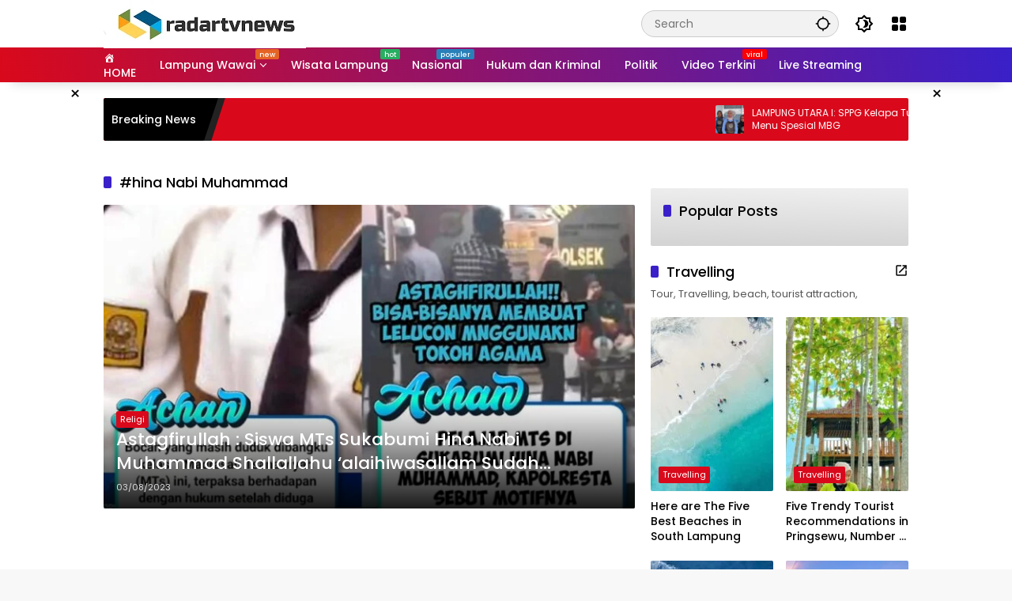

--- FILE ---
content_type: text/html; charset=UTF-8
request_url: https://radartvnews.com/topic/hina-nabi-muhammad/
body_size: 37272
content:
<!doctype html><html lang="en-US"><head><script data-no-optimize="1">var litespeed_docref=sessionStorage.getItem("litespeed_docref");litespeed_docref&&(Object.defineProperty(document,"referrer",{get:function(){return litespeed_docref}}),sessionStorage.removeItem("litespeed_docref"));</script> <meta charset="UTF-8"><meta name="viewport" content="width=device-width, initial-scale=1"><link rel="profile" href="https://gmpg.org/xfn/11"><meta name='robots' content='index, follow, max-image-preview:large, max-snippet:-1, max-video-preview:-1' /><title>#hina Nabi Muhammad Archives - radartvnews | Portal Berita Lampung</title><link rel="canonical" href="https://radartvnews.com/topic/hina-nabi-muhammad/" /><meta property="og:locale" content="en_US" /><meta property="og:type" content="article" /><meta property="og:title" content="#hina Nabi Muhammad Archives - radartvnews | Portal Berita Lampung" /><meta property="og:url" content="https://radartvnews.com/topic/hina-nabi-muhammad/" /><meta property="og:site_name" content="radartvnews | Portal Berita Lampung" /><meta property="og:image" content="https://radartvnews.com/wp-content/uploads/2019/10/logo_radartvnews272x90.png" /><meta property="og:image:width" content="272" /><meta property="og:image:height" content="90" /><meta property="og:image:type" content="image/png" /><meta name="twitter:card" content="summary_large_image" /><meta name="twitter:site" content="@radarlampungtv" /> <script type="application/ld+json" class="yoast-schema-graph">{"@context":"https://schema.org","@graph":[{"@type":"CollectionPage","@id":"https://radartvnews.com/topic/hina-nabi-muhammad/","url":"https://radartvnews.com/topic/hina-nabi-muhammad/","name":"#hina Nabi Muhammad Archives - radartvnews | Portal Berita Lampung","isPartOf":{"@id":"https://radartvnews.com/#website"},"primaryImageOfPage":{"@id":"https://radartvnews.com/topic/hina-nabi-muhammad/#primaryimage"},"image":{"@id":"https://radartvnews.com/topic/hina-nabi-muhammad/#primaryimage"},"thumbnailUrl":"https://radartvnews.com/wp-content/uploads/2023/08/siswa-hina-Nabi-Muhammad.jpg","breadcrumb":{"@id":"https://radartvnews.com/topic/hina-nabi-muhammad/#breadcrumb"},"inLanguage":"en-US"},{"@type":"ImageObject","inLanguage":"en-US","@id":"https://radartvnews.com/topic/hina-nabi-muhammad/#primaryimage","url":"https://radartvnews.com/wp-content/uploads/2023/08/siswa-hina-Nabi-Muhammad.jpg","contentUrl":"https://radartvnews.com/wp-content/uploads/2023/08/siswa-hina-Nabi-Muhammad.jpg","width":725,"height":468,"caption":"DIPROSES : Foto tangkap layar kasus siswa hina Nabi Muhammad. (Foto SS)"},{"@type":"BreadcrumbList","@id":"https://radartvnews.com/topic/hina-nabi-muhammad/#breadcrumb","itemListElement":[{"@type":"ListItem","position":1,"name":"Home","item":"https://radartvnews.com/"},{"@type":"ListItem","position":2,"name":"#hina Nabi Muhammad"}]},{"@type":"WebSite","@id":"https://radartvnews.com/#website","url":"https://radartvnews.com/","name":"radartvnews | Portal Berita Lampung","description":"Berita Lampung Terkini","publisher":{"@id":"https://radartvnews.com/#organization"},"potentialAction":[{"@type":"SearchAction","target":{"@type":"EntryPoint","urlTemplate":"https://radartvnews.com/?s={search_term_string}"},"query-input":{"@type":"PropertyValueSpecification","valueRequired":true,"valueName":"search_term_string"}}],"inLanguage":"en-US"},{"@type":"Organization","@id":"https://radartvnews.com/#organization","name":"PT Radar Lampung Visual","url":"https://radartvnews.com/","logo":{"@type":"ImageObject","inLanguage":"en-US","@id":"https://radartvnews.com/#/schema/logo/image/","url":"http://radartvnews.com/wp-content/uploads/2015/12/radartvnewsonline-1.png","contentUrl":"http://radartvnews.com/wp-content/uploads/2015/12/radartvnewsonline-1.png","width":140,"height":48,"caption":"PT Radar Lampung Visual"},"image":{"@id":"https://radartvnews.com/#/schema/logo/image/"},"sameAs":["https://www.facebook.com/radartvlampung","https://x.com/radarlampungtv","https://www.instagram.com/radarlampungtv/","https://www.linkedin.com/in/radar-lampung-tv-913138116/","https://myspace.com/radartv","https://id.pinterest.com/radarlampungtv","https://www.youtube.com/channel/UCQmmVWME5s07Yf-4x0ufojQ","https://id.wikipedia.org/wiki/Radar_Lampung_TV"]}]}</script> <link rel='dns-prefetch' href='//www.googletagmanager.com' /><link rel="alternate" type="application/rss+xml" title="radartvnews | Portal Berita Lampung &raquo; Feed" href="https://radartvnews.com/feed/" /><link rel="alternate" type="application/rss+xml" title="radartvnews | Portal Berita Lampung &raquo; Comments Feed" href="https://radartvnews.com/comments/feed/" /><link rel="alternate" type="application/rss+xml" title="radartvnews | Portal Berita Lampung &raquo; #hina Nabi Muhammad Topic Feed" href="https://radartvnews.com/topic/hina-nabi-muhammad/feed/" /><style id='wp-img-auto-sizes-contain-inline-css'>img:is([sizes=auto i],[sizes^="auto," i]){contain-intrinsic-size:3000px 1500px}
/*# sourceURL=wp-img-auto-sizes-contain-inline-css */</style><style id="litespeed-ccss">.dashicons{font-family:dashicons;display:inline-block;line-height:1;font-weight:400;font-style:normal;speak:never;text-decoration:inherit;text-transform:none;text-rendering:auto;-webkit-font-smoothing:antialiased;-moz-osx-font-smoothing:grayscale;width:20px;height:20px;font-size:20px;vertical-align:top;text-align:center}.dashicons-admin-home:before{content:"\f102"}.menu-item i._mi{display:inline-block;vertical-align:middle}.menu-item i._mi{width:auto;height:auto;margin-top:-.265em;font-size:1.2em;line-height:1}.menu-item i._before{margin-right:.25em}ul{box-sizing:border-box}:root{--wp--preset--font-size--normal:16px;--wp--preset--font-size--huge:42px}.screen-reader-text{border:0;clip:rect(1px,1px,1px,1px);clip-path:inset(50%);height:1px;margin:-1px;overflow:hidden;padding:0;position:absolute;width:1px;word-wrap:normal!important}:root{--wp--preset--aspect-ratio--square:1;--wp--preset--aspect-ratio--4-3:4/3;--wp--preset--aspect-ratio--3-4:3/4;--wp--preset--aspect-ratio--3-2:3/2;--wp--preset--aspect-ratio--2-3:2/3;--wp--preset--aspect-ratio--16-9:16/9;--wp--preset--aspect-ratio--9-16:9/16;--wp--preset--color--black:#000000;--wp--preset--color--cyan-bluish-gray:#abb8c3;--wp--preset--color--white:#ffffff;--wp--preset--color--pale-pink:#f78da7;--wp--preset--color--vivid-red:#cf2e2e;--wp--preset--color--luminous-vivid-orange:#ff6900;--wp--preset--color--luminous-vivid-amber:#fcb900;--wp--preset--color--light-green-cyan:#7bdcb5;--wp--preset--color--vivid-green-cyan:#00d084;--wp--preset--color--pale-cyan-blue:#8ed1fc;--wp--preset--color--vivid-cyan-blue:#0693e3;--wp--preset--color--vivid-purple:#9b51e0;--wp--preset--gradient--vivid-cyan-blue-to-vivid-purple:linear-gradient(135deg,rgba(6,147,227,1) 0%,rgb(155,81,224) 100%);--wp--preset--gradient--light-green-cyan-to-vivid-green-cyan:linear-gradient(135deg,rgb(122,220,180) 0%,rgb(0,208,130) 100%);--wp--preset--gradient--luminous-vivid-amber-to-luminous-vivid-orange:linear-gradient(135deg,rgba(252,185,0,1) 0%,rgba(255,105,0,1) 100%);--wp--preset--gradient--luminous-vivid-orange-to-vivid-red:linear-gradient(135deg,rgba(255,105,0,1) 0%,rgb(207,46,46) 100%);--wp--preset--gradient--very-light-gray-to-cyan-bluish-gray:linear-gradient(135deg,rgb(238,238,238) 0%,rgb(169,184,195) 100%);--wp--preset--gradient--cool-to-warm-spectrum:linear-gradient(135deg,rgb(74,234,220) 0%,rgb(151,120,209) 20%,rgb(207,42,186) 40%,rgb(238,44,130) 60%,rgb(251,105,98) 80%,rgb(254,248,76) 100%);--wp--preset--gradient--blush-light-purple:linear-gradient(135deg,rgb(255,206,236) 0%,rgb(152,150,240) 100%);--wp--preset--gradient--blush-bordeaux:linear-gradient(135deg,rgb(254,205,165) 0%,rgb(254,45,45) 50%,rgb(107,0,62) 100%);--wp--preset--gradient--luminous-dusk:linear-gradient(135deg,rgb(255,203,112) 0%,rgb(199,81,192) 50%,rgb(65,88,208) 100%);--wp--preset--gradient--pale-ocean:linear-gradient(135deg,rgb(255,245,203) 0%,rgb(182,227,212) 50%,rgb(51,167,181) 100%);--wp--preset--gradient--electric-grass:linear-gradient(135deg,rgb(202,248,128) 0%,rgb(113,206,126) 100%);--wp--preset--gradient--midnight:linear-gradient(135deg,rgb(2,3,129) 0%,rgb(40,116,252) 100%);--wp--preset--font-size--small:13px;--wp--preset--font-size--medium:20px;--wp--preset--font-size--large:36px;--wp--preset--font-size--x-large:42px;--wp--preset--spacing--20:0.44rem;--wp--preset--spacing--30:0.67rem;--wp--preset--spacing--40:1rem;--wp--preset--spacing--50:1.5rem;--wp--preset--spacing--60:2.25rem;--wp--preset--spacing--70:3.38rem;--wp--preset--spacing--80:5.06rem;--wp--preset--shadow--natural:6px 6px 9px rgba(0, 0, 0, 0.2);--wp--preset--shadow--deep:12px 12px 50px rgba(0, 0, 0, 0.4);--wp--preset--shadow--sharp:6px 6px 0px rgba(0, 0, 0, 0.2);--wp--preset--shadow--outlined:6px 6px 0px -3px rgba(255, 255, 255, 1), 6px 6px rgba(0, 0, 0, 1);--wp--preset--shadow--crisp:6px 6px 0px rgba(0, 0, 0, 1)}body{--font-reguler:400;--font-bold:600;--background-color:#eeeeee;--scheme-color:#d9091b;--secondscheme-color:#3920c9;--main-color:#000000;--link-color-body:#000000;--hoverlink-color-body:#d9091b;--border-color:#e0e0e0;--header-bgcolor:#ffffff;--topnav-color:#000000;--topnav-link-color:#000000;--topnav-linkhover-color:#d9091b;--mainmenu-bgcolor:#d9091b;--mainmenu-secondbgcolor:#3920c9;--mainmenu-direction:80deg;--mainmenu-color:#ffffff;--mainmenu-hovercolor:#f1c40f;--content-bgcolor:#ffffff;--content-greycolor:#555555;--button-bgcolor:#3920c9;--button-color:#ffffff;--footer-bgcolor:#ffffff;--footer-color:#666666;--footer-linkcolor:#000000;--footer-hover-linkcolor:#d9091b;--greybody-bgcolor:#eeeeee;--rgbacolor:rgba(0, 0, 0, 0.05);--rgbacolorthin:rgba(0, 0, 0, 0.025);--rgbacoloractive:rgba(0, 0, 0, 0.1);--btn-prev:url(data:image/svg+xml,%3Csvg%20xmlns%3D%22http%3A%2F%2Fwww.w3.org%2F2000%2Fsvg%22%20xmlns%3Axlink%3D%22http%3A%2F%2Fwww.w3.org%2F1999%2Fxlink%22%20width%3D%221em%22%20height%3D%221em%22%20preserveAspectRatio%3D%22xMidYMid%20meet%22%20viewBox%3D%220%200%2024%2024%22%3E%3Cg%20fill%3D%22none%22%20stroke%3D%22%23111%22%20stroke-width%3D%222%22%20stroke-linecap%3D%22round%22%20stroke-linejoin%3D%22round%22%3E%3Cpath%20d%3D%22M19%2012H5%22%2F%3E%3Cpath%20d%3D%22M12%2019l-7-7l7-7%22%2F%3E%3C%2Fg%3E%3C%2Fsvg%3E);--btn-next:url(data:image/svg+xml,%3Csvg%20xmlns%3D%22http%3A%2F%2Fwww.w3.org%2F2000%2Fsvg%22%20xmlns%3Axlink%3D%22http%3A%2F%2Fwww.w3.org%2F1999%2Fxlink%22%20width%3D%221em%22%20height%3D%221em%22%20preserveAspectRatio%3D%22xMidYMid%20meet%22%20viewBox%3D%220%200%2024%2024%22%3E%3Cg%20fill%3D%22none%22%20stroke%3D%22%23111%22%20stroke-width%3D%222%22%20stroke-linecap%3D%22round%22%20stroke-linejoin%3D%22round%22%3E%3Cpath%20d%3D%22M5%2012h14%22%2F%3E%3Cpath%20d%3D%22M12%205l7%207l-7%207%22%2F%3E%3C%2Fg%3E%3C%2Fsvg%3E);--author:url("data:image/svg+xml,%0A%3Csvg xmlns='http://www.w3.org/2000/svg' enable-background='new 0 0 24 24' height='24px' viewBox='0 0 24 24' width='24px' fill='%23000000'%3E%3Cg%3E%3Crect fill='none' height='24' width='24'/%3E%3C/g%3E%3Cg%3E%3Cg%3E%3Cpath d='M17,10.43V2H7v8.43c0,0.35,0.18,0.68,0.49,0.86l4.18,2.51l-0.99,2.34l-3.41,0.29l2.59,2.24L9.07,22L12,20.23L14.93,22 l-0.78-3.33l2.59-2.24l-3.41-0.29l-0.99-2.34l4.18-2.51C16.82,11.11,17,10.79,17,10.43z M11,11.07l-2-1.2V4h2V11.07z M15,9.87 l-2,1.2V4h2V9.87z'/%3E%3C/g%3E%3C/g%3E%3C/svg%3E");--format-video:url("data:image/svg+xml,%3Csvg xmlns='http://www.w3.org/2000/svg' height='48px' viewBox='0 0 24 24' width='48px' fill='%23FFFFFF'%3E%3Cpath d='M0 0h24v24H0V0z' fill='none'/%3E%3Cpath d='M12 2C6.48 2 2 6.48 2 12s4.48 10 10 10 10-4.48 10-10S17.52 2 12 2zm-2 14.5v-9l6 4.5-6 4.5z'/%3E%3C/svg%3E");--format-gallery:url("data:image/svg+xml,%3Csvg xmlns='http://www.w3.org/2000/svg' height='48px' viewBox='0 0 24 24' width='48px' fill='%23FFFFFF'%3E%3Cpath d='M0 0h24v24H0V0z' fill='none'/%3E%3Cpath d='M14.12 4l1.83 2H20v12H4V6h4.05l1.83-2h4.24M15 2H9L7.17 4H4c-1.1 0-2 .9-2 2v12c0 1.1.9 2 2 2h16c1.1 0 2-.9 2-2V6c0-1.1-.9-2-2-2h-3.17L15 2zm-3 7c1.65 0 3 1.35 3 3s-1.35 3-3 3-3-1.35-3-3 1.35-3 3-3m0-2c-2.76 0-5 2.24-5 5s2.24 5 5 5 5-2.24 5-5-2.24-5-5-5z'/%3E%3C/svg%3E");--widget-title:#d9091b}*,*::before,*::after,html{box-sizing:border-box}html{line-height:1.5}body{margin:0!important;background-color:var(--background-color);color:var(--main-color);font-weight:var(--font-reguler);line-height:1.5;overflow-x:hidden}body,button,input{word-wrap:break-word;text-rendering:optimizeLegibility;-webkit-font-smoothing:antialiased;font-family:sans-serif;line-height:1.5;font-size:14px}h1,h2{clear:both;margin-top:0;margin-bottom:10px;line-height:1.4;hyphens:auto}h2 a{line-height:1.4}h1{font-size:24px}h2{font-size:22px}i{font-style:italic}svg{display:inline-block}ul{margin:0 0 20px 0}ul{list-style:disc}li>ul{margin-bottom:0;margin-left:0}img{border-style:none;vertical-align:middle;height:auto;max-width:100%}.text-center{text-align:center}.list-flex{display:flex;align-items:center}.row-flex{display:inline-flex;align-items:center}.row-flex.gmr-navleft>*{margin-right:20px}@media (max-width:600px){.row-flex.gmr-navleft>*{margin-right:10px}}.row-flex.gmr-navright>*{margin-left:20px}@media (max-width:600px){.row-flex.gmr-navright>*{margin-left:10px}}.clearfix:before,.clearfix:after{content:" ";display:table}.clearfix:after{clear:both}.gmr-hide{display:none}.desktop-only{display:block}.mobile-only{display:none}@media (max-width:992px){.mobile-only{display:block}.desktop-only{display:none}}a{background-color:#fff0;text-decoration:none!important;color:var(--link-color-body)}button{border:none!important;border-radius:2px;padding:8px 16px;font-size:14px;background-color:var(--button-bgcolor);color:var(--button-color);overflow:visible;position:relative;outline:none;left:auto;display:inline-block;font-family:inherit}input[type="text"]{overflow:auto;outline:none;font-size:14px;color:var(--content-greycolor);background-color:var(--rgbacolor);border:1px solid var(--border-color);border-radius:2px;padding:7px 16px;font-family:inherit}#side-nav ul{list-style:none;margin:0 0 0;padding:0}#side-nav ul li{width:100%;display:block;list-style:none;padding:0;margin:0 0 0 0}#side-nav ul li a{padding:8px 16px;display:flex;position:relative;font-size:16px;line-height:1.5;text-decoration:none}#side-nav ul li ul.sub-menu{border-bottom:0;margin:5px;display:grid!important;grid-template-columns:repeat(1,1fr);gap:5px 5px}#side-nav ul li ul.sub-menu li a{font-size:13px;padding:8px 10px;background-color:var(--rgbacolorthin)}#side-nav ul li.menu-item-has-children{width:100%!important}#side-nav ul li.menu-item-has-children>a{font-size:16px;background-color:var(--rgbacolor)}#side-nav .close-topnavmenu-wrap button{border:none!important;color:var(--main-color);font-size:30px;line-height:30px;padding:0!important;margin:0!important;background:var(--content-bgcolor);box-shadow:0 0 10px 0 rgb(0 0 0 / .2);justify-content:center;align-items:center;display:flex;border-radius:50%;width:34px;height:34px}#side-nav .gmr-logo{display:flex;justify-content:space-between;align-items:center;padding:8px 20px;margin-bottom:10px;background-color:var(--content-bgcolor);height:60px;box-shadow:0 15px 15px -15px rgb(0 0 0 / .2);position:sticky;left:0;right:0;top:0;z-index:8}.gmr-sidemenu{position:fixed;top:0;bottom:0;padding-bottom:40px;max-width:400px;width:100%;height:100%;z-index:9999999;overflow-y:scroll;background-color:var(--content-bgcolor);overflow:auto;-webkit-overflow-scrolling:touch}button#gmr-responsive-menu{padding:0 0;background-color:#fff0;flex-wrap:nowrap;align-items:center;max-width:100px}@media (max-width:992px){button#gmr-responsive-menu{display:inline-flex}}.onoffcanvas{position:absolute;top:0;right:0;bottom:0;left:0;box-sizing:border-box;z-index:1001;transform:translate3d(-100%,0,0)}.onoffcanvas.is-fixed{backface-visibility:hidden;position:fixed}.onoffcanvas.is-left{right:auto;transform:translate3d(-100%,0,0)}.main-navigation{background:linear-gradient(var(--mainmenu-direction),var(--mainmenu-bgcolor) 0%,var(--mainmenu-secondbgcolor) 100%);box-shadow:0 15px 15px -15px rgb(0 0 0 / .2)}.gmr-mainmenu{margin:0;padding:0;display:block;z-index:99}.gmr-mainmenu ul{list-style:none;display:flex;flex-wrap:wrap;margin:0 auto;padding:0;z-index:999;align-items:center}.gmr-mainmenu ul>*{margin-right:30px}.gmr-mainmenu ul>*:last-child{margin-right:0}.gmr-mainmenu ul>li{display:grid!important;grid-template-columns:repeat(1,1fr);position:relative;height:44px;align-items:center;justify-content:center}.gmr-mainmenu ul>li>a{position:relative;display:flex;padding:0 0;font-size:14px;line-height:1.4;text-decoration:none!important;color:var(--mainmenu-color);height:44px;align-items:center;justify-content:center;white-space:nowrap}.gmr-mainmenu ul>li.menu-item-has-children>a span:after{display:inline-block;position:relative;margin-left:6px;margin-right:3px;margin-top:-3px;top:auto;bottom:auto;vertical-align:middle;content:" ";border-bottom:1px solid var(--mainmenu-color);border-right:1px solid var(--mainmenu-color);transform-origin:66% 66%;transform:rotate(45deg);height:6px;width:6px}@media (max-width:992px){.gmr-mainmenu ul>li.menu-item-has-children>a span:after{display:none}}.gmr-mainmenu ul>li.col-2>.sub-menu{display:grid!important;grid-template-columns:repeat(2,1fr);visibility:hidden}.gmr-mainmenu ul>li.col-2>.sub-menu>*{margin-right:0}@media (max-width:992px){.gmr-mainmenu ul>li.col-2>.sub-menu{display:none!important}}.gmr-mainmenu ul .sub-menu{margin:0 auto;left:0;padding:0;position:absolute;top:120%;z-index:999;opacity:0;display:none;background-color:var(--content-bgcolor);box-shadow:0 0 10px 0 rgb(0 0 0 / .2);border-radius:2px;padding:10px 0}@media (max-width:992px){.gmr-mainmenu ul .sub-menu{display:none!important}}.gmr-mainmenu ul .sub-menu li{height:32px;width:100%}.gmr-mainmenu ul .sub-menu a{width:100%;line-height:1.4;font-size:13px;letter-spacing:0;padding:0 20px;text-align:left;color:var(--link-color-body);text-transform:none!important;justify-content:flex-start;height:32px}.gmr-mainmenu ul .sub-menu:after{bottom:80%;left:44px;border:solid #fff0;content:" ";height:0;width:0;position:absolute;border-color:#fff0;border-bottom-color:var(--content-bgcolor);border-width:10px;margin-left:-10px;opacity:0;display:none}@media (max-width:992px){.gmr-mainmenu{max-height:44px;overflow:hidden}.gmr-mainmenu ul{overflow:auto;white-space:nowrap;max-width:100%!important;flex-wrap:nowrap;-ms-overflow-style:none;scrollbar-width:none}.gmr-mainmenu ul::-webkit-scrollbar{display:none}}ul#secondary-menu{list-style:none;margin:0 0 0;padding:0}ul#secondary-menu li{width:100%;list-style:none;padding:0;margin:0 0 0 0}ul#secondary-menu li a{padding:0 20px;display:flex;position:relative;line-height:1.4;font-size:13px;text-decoration:none!important;justify-content:flex-start;align-items:center;height:32px;color:var(--link-color-body);white-space:nowrap}.gmr-secondmenu-dropdown.gmr-dropdown ul#secondary-menu{padding:10px 0!important}ul.menu li.menu-new>a:after{content:attr(data-desciption);position:absolute;top:2px;right:-15px;padding:0 5px;background-color:red;color:#fff;font-size:9px;line-height:1.4;letter-spacing:-.02em;border-radius:2px;display:inline-flex;height:13px;align-items:center}ul.menu li.menu-new.blue>a:after{background-color:#2980b9}ul.menu li.menu-new.orange>a:after{background-color:#e56324}ul.menu li.menu-new.red>a:after{background-color:red}ul.menu li.menu-new.green>a:after{background-color:#27Ae60}ul.menu li.menu-item i._mi{font-size:20px;width:20px;height:20px;min-width:20px;max-width:20px;display:flex;align-items:center;margin-top:0;color:var(--content-greycolor)}ul.menu li.menu-item i._mi._before{margin-right:13px}.row{margin-left:-10px;margin-right:-10px;display:flex;flex-wrap:wrap;align-items:flex-start}.row:before,.row:after{content:" ";display:table}.row:after{clear:both}.container{margin-right:auto;margin-left:auto;padding-left:16px;padding-right:16px}.container:before,.container:after{content:" ";display:table}.container:after{clear:both}@media (min-width:768px){.container{max-width:728px}}@media (min-width:992px){.container{max-width:952px}}@media (min-width:1200px){.container{max-width:1050px}}.col-md-4,.col-md-8{position:relative;min-height:1px;padding-left:10px;padding-right:10px;width:100%}@media (min-width:992px){.col-md-8{flex:0 0 auto;width:66.66667%}.col-md-4{flex:0 0 auto;width:33.33333%}}.site{margin:0 auto 0;background-color:var(--content-bgcolor);z-index:2;position:relative}.site-branding{justify-content:space-between;display:flex;align-items:center;flex-wrap:wrap}.gmr-topnavwrap{width:100%;background-color:var(--header-bgcolor);z-index:9999;position:sticky;right:0;left:0;top:0;margin:0 auto}.gmr-topnavwrap .site-header{position:relative;color:var(--topnav-color);padding:10px 0 10px}.gmr-topnavwrap .site-header button,.gmr-topnavwrap .site-header a{color:var(--topnav-link-color)}.gmr-topnavwrap .row-flex{height:40px}.gmr-topnavwrap .row-flex.gmr-navright{margin-left:auto;max-width:720px}.gmr-searchform{position:relative;max-width:400px}.gmr-sidemenu .gmr-searchform{max-width:100%;margin:8px 10px}.gmr-searchform input{outline:none;text-align:left;width:100%;max-width:250px;margin:0;height:34px;border-width:1px!important;padding:8px 40px 8px 16px;-webkit-box-sizing:border-box;-moz-box-sizing:border-box;box-sizing:border-box;border-radius:20px}.gmr-sidemenu .gmr-searchform input{max-width:100%}.gmr-searchform button{position:absolute;right:0;top:0;border:none;outline:none;background-color:#fff0;padding:6px 10px;color:var(--content-greycolor)}.gmr-searchform button svg{width:20px;height:20px;line-height:20px;vertical-align:-.4em;padding:0}.gmr-top-date{border-right:1px solid var(--border-color);padding-right:20px;display:-webkit-box;-webkit-line-clamp:1;-webkit-box-orient:vertical;overflow:hidden;text-overflow:ellipsis}@media (max-width:992px){.gmr-top-date{display:none}}button.topnav-button{background-color:#fff0;color:var(--topnav-color);width:24px;height:24px;padding:0!important}button.topnav-button>svg{height:24px;width:24px;padding:0}.gmr-menugrid-btn{position:relative;width:24px;height:24px}.gmr-menugrid-btn .gmr-dropdown{display:none;position:absolute;top:auto;right:0;margin-top:12px;z-index:99999;background-color:var(--content-bgcolor,#ffffff);padding:0 0!important;box-shadow:0 0 10px 0 rgb(0 0 0 / .2);border-radius:2px}.page-header{position:relative;display:flex;flex-direction:column}.page-header.widget-titlewrap{position:relative;display:flex;flex-flow:wrap;justify-content:space-between;align-items:center}h2.entry-title{font-size:18px;margin-bottom:10px}@media (max-width:600px){h2.entry-title{font-size:14px}}@media (max-width:500px){h2.entry-title{display:-webkit-box;-webkit-line-clamp:3;-webkit-box-orient:vertical;overflow:hidden;text-overflow:ellipsis}}.page-title,.widget-title,.sub-title{font-size:18px;color:var(--widget-title);margin-bottom:16px!important;display:flex;align-items:center}.page-title:before,.widget-title:before,.sub-title:before{content:"";margin-right:10px;width:10px;height:15px;background-color:var(--secondscheme-color);border-radius:2px}.idt-contentbig .idt-cbbox{position:relative}.idt-contentbig .idt-cbbox .box-content{position:absolute;bottom:0;left:0;right:0;display:block;width:100%;padding:16px;border-radius:0 0 2px 2px;background:linear-gradient(0deg,rgb(0 0 0 / .9),#fff0 100%,#fff0);z-index:2}.idt-contentbig .idt-cbbox .box-content h2.entry-title{font-size:22px}.idt-contentbig .idt-cbbox .box-content h2.entry-title a{display:-webkit-box;-webkit-line-clamp:2;-webkit-box-orient:vertical;overflow:hidden;text-overflow:ellipsis;color:#fff}.idt-contentbig .idt-cbbox .box-content .meta-content{color:#ddd}@media (min-width:992px){.pos-sticky{position:sticky;position:-webkit-sticky;top:100px}.gmr-disable-sticky .pos-sticky{position:relative!important;top:auto!important}}.gmr-content{position:relative;padding-top:20px;padding-bottom:20px}.post-thumbnail{position:relative;display:flex;overflow:hidden;border-radius:2px;flex-wrap:wrap}.post-thumbnail:before{position:absolute;top:0;left:-75%;z-index:2;display:block;content:"";width:50%;height:100%;background:-webkit-linear-gradient(left,#fff0 0%,rgb(255 255 255 / .3) 100%);background:linear-gradient(to right,#fff0 0%,rgb(255 255 255 / .3) 100%);transform:skewX(-25deg)}.post-thumbnail .svg-format{background-repeat:no-repeat;background-position:50% 50%;background-size:36px 36px;width:100%;height:100%;position:absolute;top:50%;left:50%;-ms-transform:translate(-50%,-50%);transform:translate(-50%,-50%);z-index:1;background-color:rgb(0 0 0 / .2)}.post-thumbnail .svg-format.gmr-format-video{background-image:var(--format-video)}.post-thumbnail.big-thumb .svg-format{background-size:46px 46px}.post-thumbnail img{width:100%;display:block}.box-content{width:75%;flex:1;position:static;word-wrap:break-word}.post{word-wrap:break-word}article.post{margin-bottom:20px}.cat-links-content{font-size:11px;display:flex;flex-wrap:wrap;align-items:center;font-size:11px;line-height:11px}.cat-links-content>*{margin-right:8px}.cat-links-content>*:last-child{margin-right:0}.cat-links-content a{color:#ffffff!important;border-radius:2px;background-color:var(--scheme-color);padding:5px 5px}@media (max-width:992px){.cat-links-content a{padding:8px 5px}}.meta-content{font-size:11px;color:var(--content-greycolor);line-height:11px;text-transform:capitalize;display:flex;align-items:center}.meta-content>*{margin-right:8px}.meta-content>*:last-child{margin-right:0}.meta-content.meta-content-flex{display:flex;align-items:center}.gmr-meta-topic{margin-bottom:5px;display:-webkit-box;-webkit-line-clamp:1;-webkit-box-orient:vertical;overflow:hidden;text-overflow:ellipsis;line-height:11px}.posted-by{margin-right:10px}.entry-footer-archive .posted-by{display:none!important}.gmr-verytopbanner{background-color:#000;position:relative;display:none}@media (max-width:991px){.gmr-verytopbanner{display:block}}.gmr-verytopbanner .gmr-parallax{width:100%;position:relative;margin:0 0;display:flex;justify-content:center;height:330px}.gmr-verytopbanner .gmr-parallax .rellax{position:fixed;width:100%;height:330px;margin:auto auto;left:0;right:0;top:30px}.gmr-verytopbanner .gmr-parallax .rellax .in-rellax{display:flex;justify-content:center;width:100%}.gmr-verytopbanner .idt-xclosewrap{top:-30px!important;right:0!important;left:0!important;z-index:1;height:30px!important;font-size:18px;margin:auto auto;display:flex;position:absolute;align-items:center;justify-content:center;width:100%;background-color:var(--scheme-color)}.gmr-verytopbanner .idt-xclosewrap .idt-xclosetext{text-transform:capitalize;color:#fff;font-size:13px;display:-webkit-box;-webkit-line-clamp:1;-webkit-box-orient:vertical;overflow:hidden;text-overflow:ellipsis;margin-right:10px}.gmr-verytopbanner .idt-xclose-top{width:22px!important;min-width:22px!important;height:22px!important;font-size:22px;line-height:22px;background-color:var(--content-bgcolor);color:var(--main-color);box-shadow:0 0 10px 0 rgb(0 0 0 / .2);justify-content:center;padding:0 0!important;display:flex;border-radius:50%}.gmr-topbanner{padding-top:20px;background-color:var(--content-bgcolor)}.gmr-floatbanner{position:relative;z-index:998}.gmr-floatbanner button{text-align:center;padding:0!important;margin:0!important;background-color:var(--content-bgcolor);color:var(--main-color);z-index:9;width:26px!important;min-width:26px!important;height:26px!important;font-size:22px;line-height:26px!important;border-radius:50%;top:-28px;box-shadow:0 1px 1px 0 rgb(0 0 0 / .2)}.gmr-floatbanner-left{left:50%;margin-left:-830px;position:fixed;top:auto;width:300px;justify-content:flex-end;display:flex}@media (max-width:1200px){.gmr-floatbanner-left{margin-left:-780px}}@media (max-width:991px){.gmr-floatbanner-left{display:none!important}}.gmr-floatbanner-left button{position:absolute;right:2px;top:2px;box-shadow:none!important}.gmr-floatbanner-right{right:50%;margin-right:-830px;position:fixed;top:auto;width:300px;justify-content:flex-start;display:flex}@media (max-width:1200px){.gmr-floatbanner-right{margin-right:-780px}}@media (max-width:991px){.gmr-floatbanner-right{display:none!important}}.gmr-floatbanner-right button{position:absolute;left:2px;top:2px;box-shadow:none!important}.wrap-marquee{width:100%;overflow:hidden;box-sizing:border-box;position:relative;white-space:nowrap;margin:0 auto}.gmr-topnotification{margin-top:20px;width:100%;color:#fff;line-height:1.4;height:54px;font-size:14px;background-color:var(--scheme-color);overflow:hidden;border-radius:2px}.gmr-topnotification a{color:#ffffff!important;display:-webkit-box;-webkit-line-clamp:2;-webkit-box-orient:vertical;overflow:hidden;text-overflow:ellipsis;font-size:12px}.gmr-topnotification .marquee{padding:0 10px;padding-left:100%;height:54px;animation:marquee 30s linear infinite forwards;display:flex}.gmr-topnotification .marquee>*{margin-right:20px}.gmr-topnotification .marquee>*:last-child{margin-right:0}@media (max-width:600px){.gmr-topnotification .marquee{animation:marquee 15s linear infinite forwards}}.marquee-content{display:flex;align-items:center;max-width:300px;min-width:300px;width:100%;white-space:initial}.marquee-content .post-thumbnail{width:36px;height:36px;min-width:36px;min-height:36px;max-width:36px;max-height:36px;border-radius:2px;margin-right:10px}.text-marquee{background-color:#000;z-index:1;padding:10px;height:54px;border-radius:2px 0 0 2px;white-space:nowrap;position:relative}.text-marquee:after{width:0;height:0;border-top:54px solid #000;border-right:18px solid #fff0;content:"";position:absolute;right:-18px;bottom:0}.text-marquee:before{width:10px;height:54px;transform:skew(-18deg);content:"";position:absolute;right:-18px;bottom:0;background:#222}@keyframes marquee{0%{transform:translateX(0)}100%{transform:translateX(-100%)}}.gmr-ontop{position:fixed;bottom:20px;right:20px;font-size:35px;z-index:9999}.gmr-ontop path{fill:var(--link-color-body)}@media (max-width:991px){.gmr-ontop{display:none!important}}.widget{margin:0 0 20px;border-radius:2px;position:relative}.widget ul{display:flex;flex-direction:column;padding-left:0;list-style:none;margin:0!important}.widget ul li{margin-bottom:10px}.widget ul.wpmedia-rp-widget li{margin-bottom:16px}.wpmedia-rp-widget li{display:flex;align-items:center}.wpmedia-rp-widget li .big-thumb{width:calc(100% + 32px)}.wpmedia-rp-widget li .big-thumb .inner-thumbnail{position:absolute;bottom:0;left:0;right:0;padding:16px;line-height:30px;color:#fff;margin-bottom:0;z-index:2;background:linear-gradient(0deg,rgb(0 0 0 / .9),#fff0 100%,#fff0);display:flex;align-items:center}.wpmedia-rp-widget li .big-thumb .meta-content{color:#ddd}.rp-number{color:#fff;font-size:20px;line-height:60px;width:60px;height:60px;margin-right:14px;text-align:center;background-color:var(--scheme-color);border-radius:2px}.count-text{margin-left:4px;display:inline-flex;align-items:center}.count-text>*{margin-right:5px}.count-text>*:last-child{margin-right:0}.count-text svg{width:13px;height:13px}.recent-title{font-size:14px;display:inline-block;margin-bottom:5px;line-height:1.4;display:-webkit-box;-webkit-line-clamp:2;-webkit-box-orient:vertical;overflow:hidden;text-overflow:ellipsis}.recent-content{flex:1}.screen-reader-text{border:0;clip:rect(1px,1px,1px,1px);clip-path:inset(50%);height:1px;margin:-1px;overflow:hidden;padding:0;position:absolute!important;width:1px;word-wrap:normal!important}h1,h2,.gmr-mainmenu ul>li>a,.gmr-secondmenu-dropdown ul>li>a,.gmr-sidemenu ul li a,.heading-text{font-family:Poppins;font-weight:500}body{font-family:Poppins;--font-reguler:400;--font-bold:700;--background-color:#f8f8f8;--main-color:#000000;--widget-title:#000000;--link-color-body:#000000;--hoverlink-color-body:#d9091b;--border-color:#cccccc;--button-bgcolor:#3920c9;--button-color:#ffffff;--header-bgcolor:#ffffff;--topnav-color:#000000;--topnav-link-color:#000000;--topnav-linkhover-color:#d9091b;--mainmenu-color:#ffffff;--mainmenu-hovercolor:#f1c40f;--content-bgcolor:#ffffff;--content-greycolor:#555555;--greybody-bgcolor:#eeeeee;--footer-bgcolor:#ffffff;--footer-color:#666666;--footer-linkcolor:#212121;--footer-hover-linkcolor:#d9091b}body{--scheme-color:#d9091b;--secondscheme-color:#3920c9}#wpmedia-popular-3{padding:16px;background:linear-gradient(1deg,var(--widget-color1,#d3d3d3) 0%,var(--widget-color2,#efefef) 100%)}#wpmedia-popular-3 .big-thumb{margin:0 -16px;border-radius:0!important}</style><link rel="preload" data-asynced="1" data-optimized="2" as="style" onload="this.onload=null;this.rel='stylesheet'" href="https://radartvnews.com/wp-content/litespeed/css/a0784cc8d42e360376b6d2c8f2fba6bf.css?ver=72e1c" /><script data-optimized="1" type="litespeed/javascript" data-src="https://radartvnews.com/wp-content/plugins/litespeed-cache/assets/js/css_async.min.js"></script> <style id='wpmedia-style-inline-css'>h1,h2,h3,h4,h5,h6,.reltitle,.site-title,.gmr-mainmenu ul > li > a,.gmr-secondmenu-dropdown ul > li > a,.gmr-sidemenu ul li a,.gmr-sidemenu .side-textsocial,.heading-text,.gmr-mobilemenu ul li a,#navigationamp ul li a{font-family:Poppins;font-weight:500;}h1 strong,h2 strong,h3 strong,h4 strong,h5 strong,h6 strong{font-weight:700;}.entry-content-single{font-size:16px;}body{font-family:Poppins;--font-reguler:400;--font-bold:700;--background-color:#f8f8f8;--main-color:#000000;--widget-title:#000000;--link-color-body:#000000;--hoverlink-color-body:#d9091b;--border-color:#cccccc;--button-bgcolor:#3920c9;--button-color:#ffffff;--header-bgcolor:#ffffff;--topnav-color:#000000;--topnav-link-color:#000000;--topnav-linkhover-color:#d9091b;--mainmenu-color:#ffffff;--mainmenu-hovercolor:#f1c40f;--content-bgcolor:#ffffff;--content-greycolor:#555555;--greybody-bgcolor:#eeeeee;--footer-bgcolor:#ffffff;--footer-color:#666666;--footer-linkcolor:#212121;--footer-hover-linkcolor:#d9091b;}body,body.dark-theme{--scheme-color:#d9091b;--secondscheme-color:#3920c9;}/* Generate Using Cache */
/*# sourceURL=wpmedia-style-inline-css */</style> <script type="litespeed/javascript" data-src="https://radartvnews.com/wp-includes/js/jquery/jquery.min.js" id="jquery-core-js"></script>  <script type="litespeed/javascript" data-src="https://www.googletagmanager.com/gtag/js?id=G-85DSF84YG5" id="google_gtagjs-js"></script> <script id="google_gtagjs-js-after" type="litespeed/javascript">window.dataLayer=window.dataLayer||[];function gtag(){dataLayer.push(arguments)}
gtag("set","linker",{"domains":["radartvnews.com"]});gtag("js",new Date());gtag("set","developer_id.dZTNiMT",!0);gtag("config","G-85DSF84YG5");gtag("config","AW-960098713");window._googlesitekit=window._googlesitekit||{};window._googlesitekit.throttledEvents=[];window._googlesitekit.gtagEvent=(name,data)=>{var key=JSON.stringify({name,data});if(!!window._googlesitekit.throttledEvents[key]){return}window._googlesitekit.throttledEvents[key]=!0;setTimeout(()=>{delete window._googlesitekit.throttledEvents[key]},5);gtag("event",name,{...data,event_source:"site-kit"})}</script> <link rel="https://api.w.org/" href="https://radartvnews.com/wp-json/" /><link rel="alternate" title="JSON" type="application/json" href="https://radartvnews.com/wp-json/wp/v2/newstopic/110349" /><link rel="EditURI" type="application/rsd+xml" title="RSD" href="https://radartvnews.com/xmlrpc.php?rsd" /><meta name="generator" content="WordPress 6.9" /><meta name="generator" content="Site Kit by Google 1.170.0" /><script type="litespeed/javascript" data-src="https://pagead2.googlesyndication.com/pagead/js/adsbygoogle.js?client=ca-pub-8261337942844775"
     crossorigin="anonymous"></script>  <script type="litespeed/javascript">(function(w,d,s,l,i){w[l]=w[l]||[];w[l].push({'gtm.start':new Date().getTime(),event:'gtm.js'});var f=d.getElementsByTagName(s)[0],j=d.createElement(s),dl=l!='dataLayer'?'&l='+l:'';j.async=!0;j.src='https://www.googletagmanager.com/gtm.js?id='+i+dl;f.parentNode.insertBefore(j,f)})(window,document,'script','dataLayer','GTM-548TCXLX')</script>  <script type="litespeed/javascript" data-src="https://www.googletagmanager.com/gtag/js?id=UA-73148109-1"></script> <script type="litespeed/javascript">window.dataLayer=window.dataLayer||[];function gtag(){dataLayer.push(arguments)}
gtag('js',new Date());gtag('config','UA-73148109-1')</script> <meta property="fb:pages" content="98479775808" /> <script type="litespeed/javascript" data-src="https://www.googletagmanager.com/gtag/js?id=G-85DSF84YG5"></script> <script type="litespeed/javascript">window.dataLayer=window.dataLayer||[];function gtag(){dataLayer.push(arguments)}
gtag('js',new Date());gtag('config','G-85DSF84YG5')</script> <script type="litespeed/javascript" data-src="https://jsc.mgid.com/site/776457.js"></script>  <script type="litespeed/javascript">!function(f,b,e,v,n,t,s){if(f.fbq)return;n=f.fbq=function(){n.callMethod?n.callMethod.apply(n,arguments):n.queue.push(arguments)};if(!f._fbq)f._fbq=n;n.push=n;n.loaded=!0;n.version='2.0';n.queue=[];t=b.createElement(e);t.async=!0;t.src=v;s=b.getElementsByTagName(e)[0];s.parentNode.insertBefore(t,s)}(window,document,'script','https://connect.facebook.net/en_US/fbevents.js');fbq('init','2763241030447825');fbq('track',"PageView")</script> <noscript><img height="1" width="1" style="display:none"
src="https://www.facebook.com/tr?id=2763241030447825&ev=PageView&noscript=1"
/></noscript><meta name="google-adsense-platform-account" content="ca-host-pub-2644536267352236"><meta name="google-adsense-platform-domain" content="sitekit.withgoogle.com"> <script type="litespeed/javascript">(function(w,d,s,l,i){w[l]=w[l]||[];w[l].push({'gtm.start':new Date().getTime(),event:'gtm.js'});var f=d.getElementsByTagName(s)[0],j=d.createElement(s),dl=l!='dataLayer'?'&l='+l:'';j.async=!0;j.src='https://www.googletagmanager.com/gtm.js?id='+i+dl;f.parentNode.insertBefore(j,f)})(window,document,'script','dataLayer','GTM-548TCXLX')</script> <link rel="icon" href="https://radartvnews.com/wp-content/uploads/2024/01/cropped-LOGO-R-1-80x80.png" sizes="32x32" /><link rel="icon" href="https://radartvnews.com/wp-content/uploads/2024/01/cropped-LOGO-R-1.png" sizes="192x192" /><link rel="apple-touch-icon" href="https://radartvnews.com/wp-content/uploads/2024/01/cropped-LOGO-R-1.png" /><meta name="msapplication-TileImage" content="https://radartvnews.com/wp-content/uploads/2024/01/cropped-LOGO-R-1.png" /><style id='global-styles-inline-css'>:root{--wp--preset--aspect-ratio--square: 1;--wp--preset--aspect-ratio--4-3: 4/3;--wp--preset--aspect-ratio--3-4: 3/4;--wp--preset--aspect-ratio--3-2: 3/2;--wp--preset--aspect-ratio--2-3: 2/3;--wp--preset--aspect-ratio--16-9: 16/9;--wp--preset--aspect-ratio--9-16: 9/16;--wp--preset--color--black: #000000;--wp--preset--color--cyan-bluish-gray: #abb8c3;--wp--preset--color--white: #ffffff;--wp--preset--color--pale-pink: #f78da7;--wp--preset--color--vivid-red: #cf2e2e;--wp--preset--color--luminous-vivid-orange: #ff6900;--wp--preset--color--luminous-vivid-amber: #fcb900;--wp--preset--color--light-green-cyan: #7bdcb5;--wp--preset--color--vivid-green-cyan: #00d084;--wp--preset--color--pale-cyan-blue: #8ed1fc;--wp--preset--color--vivid-cyan-blue: #0693e3;--wp--preset--color--vivid-purple: #9b51e0;--wp--preset--gradient--vivid-cyan-blue-to-vivid-purple: linear-gradient(135deg,rgb(6,147,227) 0%,rgb(155,81,224) 100%);--wp--preset--gradient--light-green-cyan-to-vivid-green-cyan: linear-gradient(135deg,rgb(122,220,180) 0%,rgb(0,208,130) 100%);--wp--preset--gradient--luminous-vivid-amber-to-luminous-vivid-orange: linear-gradient(135deg,rgb(252,185,0) 0%,rgb(255,105,0) 100%);--wp--preset--gradient--luminous-vivid-orange-to-vivid-red: linear-gradient(135deg,rgb(255,105,0) 0%,rgb(207,46,46) 100%);--wp--preset--gradient--very-light-gray-to-cyan-bluish-gray: linear-gradient(135deg,rgb(238,238,238) 0%,rgb(169,184,195) 100%);--wp--preset--gradient--cool-to-warm-spectrum: linear-gradient(135deg,rgb(74,234,220) 0%,rgb(151,120,209) 20%,rgb(207,42,186) 40%,rgb(238,44,130) 60%,rgb(251,105,98) 80%,rgb(254,248,76) 100%);--wp--preset--gradient--blush-light-purple: linear-gradient(135deg,rgb(255,206,236) 0%,rgb(152,150,240) 100%);--wp--preset--gradient--blush-bordeaux: linear-gradient(135deg,rgb(254,205,165) 0%,rgb(254,45,45) 50%,rgb(107,0,62) 100%);--wp--preset--gradient--luminous-dusk: linear-gradient(135deg,rgb(255,203,112) 0%,rgb(199,81,192) 50%,rgb(65,88,208) 100%);--wp--preset--gradient--pale-ocean: linear-gradient(135deg,rgb(255,245,203) 0%,rgb(182,227,212) 50%,rgb(51,167,181) 100%);--wp--preset--gradient--electric-grass: linear-gradient(135deg,rgb(202,248,128) 0%,rgb(113,206,126) 100%);--wp--preset--gradient--midnight: linear-gradient(135deg,rgb(2,3,129) 0%,rgb(40,116,252) 100%);--wp--preset--font-size--small: 13px;--wp--preset--font-size--medium: 20px;--wp--preset--font-size--large: 36px;--wp--preset--font-size--x-large: 42px;--wp--preset--spacing--20: 0.44rem;--wp--preset--spacing--30: 0.67rem;--wp--preset--spacing--40: 1rem;--wp--preset--spacing--50: 1.5rem;--wp--preset--spacing--60: 2.25rem;--wp--preset--spacing--70: 3.38rem;--wp--preset--spacing--80: 5.06rem;--wp--preset--shadow--natural: 6px 6px 9px rgba(0, 0, 0, 0.2);--wp--preset--shadow--deep: 12px 12px 50px rgba(0, 0, 0, 0.4);--wp--preset--shadow--sharp: 6px 6px 0px rgba(0, 0, 0, 0.2);--wp--preset--shadow--outlined: 6px 6px 0px -3px rgb(255, 255, 255), 6px 6px rgb(0, 0, 0);--wp--preset--shadow--crisp: 6px 6px 0px rgb(0, 0, 0);}:where(.is-layout-flex){gap: 0.5em;}:where(.is-layout-grid){gap: 0.5em;}body .is-layout-flex{display: flex;}.is-layout-flex{flex-wrap: wrap;align-items: center;}.is-layout-flex > :is(*, div){margin: 0;}body .is-layout-grid{display: grid;}.is-layout-grid > :is(*, div){margin: 0;}:where(.wp-block-columns.is-layout-flex){gap: 2em;}:where(.wp-block-columns.is-layout-grid){gap: 2em;}:where(.wp-block-post-template.is-layout-flex){gap: 1.25em;}:where(.wp-block-post-template.is-layout-grid){gap: 1.25em;}.has-black-color{color: var(--wp--preset--color--black) !important;}.has-cyan-bluish-gray-color{color: var(--wp--preset--color--cyan-bluish-gray) !important;}.has-white-color{color: var(--wp--preset--color--white) !important;}.has-pale-pink-color{color: var(--wp--preset--color--pale-pink) !important;}.has-vivid-red-color{color: var(--wp--preset--color--vivid-red) !important;}.has-luminous-vivid-orange-color{color: var(--wp--preset--color--luminous-vivid-orange) !important;}.has-luminous-vivid-amber-color{color: var(--wp--preset--color--luminous-vivid-amber) !important;}.has-light-green-cyan-color{color: var(--wp--preset--color--light-green-cyan) !important;}.has-vivid-green-cyan-color{color: var(--wp--preset--color--vivid-green-cyan) !important;}.has-pale-cyan-blue-color{color: var(--wp--preset--color--pale-cyan-blue) !important;}.has-vivid-cyan-blue-color{color: var(--wp--preset--color--vivid-cyan-blue) !important;}.has-vivid-purple-color{color: var(--wp--preset--color--vivid-purple) !important;}.has-black-background-color{background-color: var(--wp--preset--color--black) !important;}.has-cyan-bluish-gray-background-color{background-color: var(--wp--preset--color--cyan-bluish-gray) !important;}.has-white-background-color{background-color: var(--wp--preset--color--white) !important;}.has-pale-pink-background-color{background-color: var(--wp--preset--color--pale-pink) !important;}.has-vivid-red-background-color{background-color: var(--wp--preset--color--vivid-red) !important;}.has-luminous-vivid-orange-background-color{background-color: var(--wp--preset--color--luminous-vivid-orange) !important;}.has-luminous-vivid-amber-background-color{background-color: var(--wp--preset--color--luminous-vivid-amber) !important;}.has-light-green-cyan-background-color{background-color: var(--wp--preset--color--light-green-cyan) !important;}.has-vivid-green-cyan-background-color{background-color: var(--wp--preset--color--vivid-green-cyan) !important;}.has-pale-cyan-blue-background-color{background-color: var(--wp--preset--color--pale-cyan-blue) !important;}.has-vivid-cyan-blue-background-color{background-color: var(--wp--preset--color--vivid-cyan-blue) !important;}.has-vivid-purple-background-color{background-color: var(--wp--preset--color--vivid-purple) !important;}.has-black-border-color{border-color: var(--wp--preset--color--black) !important;}.has-cyan-bluish-gray-border-color{border-color: var(--wp--preset--color--cyan-bluish-gray) !important;}.has-white-border-color{border-color: var(--wp--preset--color--white) !important;}.has-pale-pink-border-color{border-color: var(--wp--preset--color--pale-pink) !important;}.has-vivid-red-border-color{border-color: var(--wp--preset--color--vivid-red) !important;}.has-luminous-vivid-orange-border-color{border-color: var(--wp--preset--color--luminous-vivid-orange) !important;}.has-luminous-vivid-amber-border-color{border-color: var(--wp--preset--color--luminous-vivid-amber) !important;}.has-light-green-cyan-border-color{border-color: var(--wp--preset--color--light-green-cyan) !important;}.has-vivid-green-cyan-border-color{border-color: var(--wp--preset--color--vivid-green-cyan) !important;}.has-pale-cyan-blue-border-color{border-color: var(--wp--preset--color--pale-cyan-blue) !important;}.has-vivid-cyan-blue-border-color{border-color: var(--wp--preset--color--vivid-cyan-blue) !important;}.has-vivid-purple-border-color{border-color: var(--wp--preset--color--vivid-purple) !important;}.has-vivid-cyan-blue-to-vivid-purple-gradient-background{background: var(--wp--preset--gradient--vivid-cyan-blue-to-vivid-purple) !important;}.has-light-green-cyan-to-vivid-green-cyan-gradient-background{background: var(--wp--preset--gradient--light-green-cyan-to-vivid-green-cyan) !important;}.has-luminous-vivid-amber-to-luminous-vivid-orange-gradient-background{background: var(--wp--preset--gradient--luminous-vivid-amber-to-luminous-vivid-orange) !important;}.has-luminous-vivid-orange-to-vivid-red-gradient-background{background: var(--wp--preset--gradient--luminous-vivid-orange-to-vivid-red) !important;}.has-very-light-gray-to-cyan-bluish-gray-gradient-background{background: var(--wp--preset--gradient--very-light-gray-to-cyan-bluish-gray) !important;}.has-cool-to-warm-spectrum-gradient-background{background: var(--wp--preset--gradient--cool-to-warm-spectrum) !important;}.has-blush-light-purple-gradient-background{background: var(--wp--preset--gradient--blush-light-purple) !important;}.has-blush-bordeaux-gradient-background{background: var(--wp--preset--gradient--blush-bordeaux) !important;}.has-luminous-dusk-gradient-background{background: var(--wp--preset--gradient--luminous-dusk) !important;}.has-pale-ocean-gradient-background{background: var(--wp--preset--gradient--pale-ocean) !important;}.has-electric-grass-gradient-background{background: var(--wp--preset--gradient--electric-grass) !important;}.has-midnight-gradient-background{background: var(--wp--preset--gradient--midnight) !important;}.has-small-font-size{font-size: var(--wp--preset--font-size--small) !important;}.has-medium-font-size{font-size: var(--wp--preset--font-size--medium) !important;}.has-large-font-size{font-size: var(--wp--preset--font-size--large) !important;}.has-x-large-font-size{font-size: var(--wp--preset--font-size--x-large) !important;}
/*# sourceURL=global-styles-inline-css */</style><style id='wpmedia-popular-3-inline-css'>#wpmedia-popular-3 {padding: 16px;background:linear-gradient(1deg,var(--widget-color1, #d3d3d3) 0%, var(--widget-color2, #efefef) 100%);}#wpmedia-popular-3 .big-thumb {margin: 0 -16px;border-radius: 0 !important;}
/*# sourceURL=wpmedia-popular-3-inline-css */</style></head><body class="archive tax-newstopic term-hina-nabi-muhammad term-110349 wp-custom-logo wp-embed-responsive wp-theme-wpmedia idtheme kentooz hfeed gmr-disable-sticky">
<noscript>
<iframe data-lazyloaded="1" src="about:blank" data-litespeed-src="https://www.googletagmanager.com/ns.html?id=GTM-548TCXLX" height="0" width="0" style="display:none;visibility:hidden"></iframe>
</noscript>
<a class="skip-link screen-reader-text" href="#primary">Skip to content</a><div class="gmr-verytopbanner text-center gmrclose-element"><div class="container"><div class="gmr-parallax"><div class="rellax"><div class="in-rellax"><div class="idt-xclosewrap"><div class="idt-xclosetext">Scroll untuk membaca artikel</div><button class="idt-xclose-top close-modal gmrbtnclose">&times;</button></div><div class="idt-rellax-bannerwrap"><script type="litespeed/javascript" data-src="https://pagead2.googlesyndication.com/pagead/js/adsbygoogle.js?client=ca-pub-8261337942844775"
     crossorigin="anonymous"></script> 
<ins class="adsbygoogle"
style="display:inline-block;width:300px;height:250px"
data-ad-client="ca-pub-8261337942844775"
data-ad-slot="7495043221"></ins> <script type="litespeed/javascript">(adsbygoogle=window.adsbygoogle||[]).push({})</script></div></div></div></div></div></div><div id="page" class="site"><div id="topnavwrap" class="gmr-topnavwrap clearfix"><div class="container"><header id="masthead" class="list-flex site-header"><div class="row-flex gmr-navleft"><div class="site-branding"><div class="gmr-logo"><a class="custom-logo-link" href="https://radartvnews.com/" title="radartvnews | Portal Berita Lampung" rel="home"><img data-lazyloaded="1" src="[data-uri]" class="custom-logo" data-src="https://radartvnews.com/wp-content/uploads/2024/01/radartvnews.png.webp" width="256" height="61" alt="radartvnews | Portal Berita Lampung" loading="lazy" /></a></div></div></div><div class="row-flex gmr-navright">
<span class="gmr-top-date" data-lang="en-US"></span><div class="gmr-search desktop-only"><form method="get" class="gmr-searchform searchform" action="https://radartvnews.com/">
<input type="text" name="s" id="s" placeholder="Search" />
<input type="hidden" name="post_type[]" value="post" />
<button type="submit" role="button" class="gmr-search-submit gmr-search-icon" aria-label="Submit">
<svg xmlns="http://www.w3.org/2000/svg" height="24px" viewBox="0 0 24 24" width="24px" fill="currentColor"><path d="M0 0h24v24H0V0z" fill="none"/><path d="M20.94 11c-.46-4.17-3.77-7.48-7.94-7.94V1h-2v2.06C6.83 3.52 3.52 6.83 3.06 11H1v2h2.06c.46 4.17 3.77 7.48 7.94 7.94V23h2v-2.06c4.17-.46 7.48-3.77 7.94-7.94H23v-2h-2.06zM12 19c-3.87 0-7-3.13-7-7s3.13-7 7-7 7 3.13 7 7-3.13 7-7 7z"/></svg>
</button></form></div><button role="button" class="darkmode-button topnav-button" aria-label="Dark Mode"><svg xmlns="http://www.w3.org/2000/svg" height="24px" viewBox="0 0 24 24" width="24px" fill="currentColor"><path d="M0 0h24v24H0V0z" fill="none"/><path d="M20 8.69V4h-4.69L12 .69 8.69 4H4v4.69L.69 12 4 15.31V20h4.69L12 23.31 15.31 20H20v-4.69L23.31 12 20 8.69zm-2 5.79V18h-3.52L12 20.48 9.52 18H6v-3.52L3.52 12 6 9.52V6h3.52L12 3.52 14.48 6H18v3.52L20.48 12 18 14.48zM12.29 7c-.74 0-1.45.17-2.08.46 1.72.79 2.92 2.53 2.92 4.54s-1.2 3.75-2.92 4.54c.63.29 1.34.46 2.08.46 2.76 0 5-2.24 5-5s-2.24-5-5-5z"/></svg></button><div class="gmr-menugrid-btn gmrclick-container"><button id="menugrid-button" class="topnav-button gmrbtnclick" aria-label="Open Menu"><svg xmlns="http://www.w3.org/2000/svg" enable-background="new 0 0 24 24" height="24px" viewBox="0 0 24 24" width="24px" fill="currentColor"><g><rect fill="none" height="24" width="24"/></g><g><g><path d="M5,11h4c1.1,0,2-0.9,2-2V5c0-1.1-0.9-2-2-2H5C3.9,3,3,3.9,3,5v4C3,10.1,3.9,11,5,11z"/><path d="M5,21h4c1.1,0,2-0.9,2-2v-4c0-1.1-0.9-2-2-2H5c-1.1,0-2,0.9-2,2v4C3,20.1,3.9,21,5,21z"/><path d="M13,5v4c0,1.1,0.9,2,2,2h4c1.1,0,2-0.9,2-2V5c0-1.1-0.9-2-2-2h-4C13.9,3,13,3.9,13,5z"/><path d="M15,21h4c1.1,0,2-0.9,2-2v-4c0-1.1-0.9-2-2-2h-4c-1.1,0-2,0.9-2,2v4C13,20.1,13.9,21,15,21z"/></g></g></svg></button><div id="dropdown-container" class="gmr-secondmenu-dropdown gmr-dropdown"><ul id="secondary-menu" class="menu"><li id="menu-item-192233" class="menu-item menu-item-type-taxonomy menu-item-object-category menu-item-192233"><a href="https://radartvnews.com/category/unik-dan-viral/" data-desciption="Unik dan Viral">Unik dan Viral</a></li><li id="menu-item-205952" class="menu-item menu-item-type-taxonomy menu-item-object-category menu-item-205952"><a href="https://radartvnews.com/category/teknologi/">Teknologi</a></li><li id="menu-item-191021" class="menu-item menu-item-type-taxonomy menu-item-object-category menu-item-191021"><a href="https://radartvnews.com/category/olahraga/">Olahraga</a></li><li id="menu-item-192228" class="menu-item menu-item-type-taxonomy menu-item-object-category menu-item-192228"><a href="https://radartvnews.com/category/entertainment/" data-desciption="Entertainment">Entertainment</a></li><li id="menu-item-192230" class="menu-item menu-item-type-taxonomy menu-item-object-category menu-item-192230"><a href="https://radartvnews.com/category/otomotif/" data-desciption="Otomotif">Otomotif</a></li><li id="menu-item-192231" class="menu-item menu-item-type-taxonomy menu-item-object-category menu-item-192231"><a href="https://radartvnews.com/category/selebriti/" data-desciption="Selebriti">Selebriti</a></li><li id="menu-item-192232" class="menu-item menu-item-type-taxonomy menu-item-object-category menu-item-192232"><a href="https://radartvnews.com/category/travelling/" data-desciption="travelling">Travelling</a></li><li id="menu-item-192229" class="menu-item menu-item-type-taxonomy menu-item-object-category menu-item-192229"><a href="https://radartvnews.com/category/foto-story/" data-desciption="Foto Story">Foto Story</a></li><li id="menu-item-191022" class="menu-item menu-item-type-taxonomy menu-item-object-category menu-item-191022"><a href="https://radartvnews.com/category/event/">Event</a></li></ul></div></div><button id="gmr-responsive-menu" role="button" class="mobile-only" aria-label="Menus" data-target="#gmr-sidemenu-id" data-toggle="onoffcanvas" aria-expanded="false" rel="nofollow"><svg xmlns="http://www.w3.org/2000/svg" width="24" height="24" viewBox="0 0 24 24"><path fill="currentColor" d="m19.31 18.9l3.08 3.1L21 23.39l-3.12-3.07c-.69.43-1.51.68-2.38.68c-2.5 0-4.5-2-4.5-4.5s2-4.5 4.5-4.5s4.5 2 4.5 4.5c0 .88-.25 1.71-.69 2.4m-3.81.1a2.5 2.5 0 0 0 0-5a2.5 2.5 0 0 0 0 5M21 4v2H3V4h18M3 16v-2h6v2H3m0-5V9h18v2h-2.03c-1.01-.63-2.2-1-3.47-1s-2.46.37-3.47 1H3Z"/></svg></button></div></header></div><nav id="main-nav" class="main-navigation gmr-mainmenu"><div class="container"><ul id="primary-menu" class="menu"><li id="menu-item-175755" class="menu-item menu-item-type-custom menu-item-object-custom menu-item-home menu-item-175755"><a href="https://radartvnews.com"><span><i class="_mi _before dashicons dashicons-admin-home" aria-hidden="true" style="font-size:1em;"></i><span>HOME</span></span></a></li><li id="menu-item-175772" class="menu-new col-2 orange menu-item menu-item-type-taxonomy menu-item-object-category menu-item-has-children menu-item-175772"><a href="https://radartvnews.com/category/lampung-wawai/" data-desciption="new"><span>Lampung Wawai</span></a><ul class="sub-menu"><li id="menu-item-175756" class="menu-item menu-item-type-taxonomy menu-item-object-category menu-item-175756"><a href="https://radartvnews.com/category/bandarlampung/" data-desciption="Berita seputar kota bandar lampung"><span>Bandarlampung</span></a></li><li id="menu-item-175757" class="menu-item menu-item-type-taxonomy menu-item-object-category menu-item-175757"><a href="https://radartvnews.com/category/lampung-barat/" data-desciption="Berita seputar kabupaten lampung barat"><span>Lampung Barat</span></a></li><li id="menu-item-175758" class="menu-item menu-item-type-taxonomy menu-item-object-category menu-item-175758"><a href="https://radartvnews.com/category/lampung-selatan/" data-desciption="Berita seputar kabupaten lampung selatan"><span>Lampung Selatan</span></a></li><li id="menu-item-175759" class="menu-item menu-item-type-taxonomy menu-item-object-category menu-item-175759"><a href="https://radartvnews.com/category/lampung-tengah/" data-desciption="Berita seputar kabupaten lampung tengah"><span>Lampung Tengah</span></a></li><li id="menu-item-175760" class="menu-item menu-item-type-taxonomy menu-item-object-category menu-item-175760"><a href="https://radartvnews.com/category/lampung-timur/" data-desciption="Berita seputar kabupaten lampung timur"><span>Lampung Timur</span></a></li><li id="menu-item-175761" class="menu-item menu-item-type-taxonomy menu-item-object-category menu-item-175761"><a href="https://radartvnews.com/category/lampung-utara/" data-desciption="Berita seputar kabupaten lampung utara"><span>Lampung Utara</span></a></li><li id="menu-item-175762" class="menu-item menu-item-type-taxonomy menu-item-object-category menu-item-175762"><a href="https://radartvnews.com/category/mesuji/" data-desciption="Berita seputar kabupaten mesuji"><span>Mesuji</span></a></li><li id="menu-item-175763" class="menu-item menu-item-type-taxonomy menu-item-object-category menu-item-175763"><a href="https://radartvnews.com/category/metro/" data-desciption="Berita seputar kabupaten metro"><span>Metro</span></a></li><li id="menu-item-175764" class="menu-item menu-item-type-taxonomy menu-item-object-category menu-item-175764"><a href="https://radartvnews.com/category/pemprov-lampung/" data-desciption="Berita dan informasi seputar pemerintah daerah provinsi Lampung"><span>Pemprov Lampung</span></a></li><li id="menu-item-175765" class="menu-item menu-item-type-taxonomy menu-item-object-category menu-item-175765"><a href="https://radartvnews.com/category/pesawaran/" data-desciption="Berita seputar kabupaten pesawaran"><span>Pesawaran</span></a></li><li id="menu-item-175766" class="menu-item menu-item-type-taxonomy menu-item-object-category menu-item-175766"><a href="https://radartvnews.com/category/pesisir-barat/" data-desciption="Berita seputar kabupaten pesisir barat"><span>Pesisir Barat</span></a></li><li id="menu-item-175767" class="menu-item menu-item-type-taxonomy menu-item-object-category menu-item-175767"><a href="https://radartvnews.com/category/pringsewu/" data-desciption="Berita seputar kabupaten pringsewu"><span>Pringsewu</span></a></li><li id="menu-item-175768" class="menu-item menu-item-type-taxonomy menu-item-object-category menu-item-175768"><a href="https://radartvnews.com/category/tanggamus/" data-desciption="Berita seputar kabupaten tanggamus"><span>Tanggamus</span></a></li><li id="menu-item-175769" class="menu-item menu-item-type-taxonomy menu-item-object-category menu-item-175769"><a href="https://radartvnews.com/category/tuang-bawang/" data-desciption="Berita seputar kabupaten tulang bawang"><span>Tulang Bawang</span></a></li><li id="menu-item-175770" class="menu-item menu-item-type-taxonomy menu-item-object-category menu-item-175770"><a href="https://radartvnews.com/category/tulang-bawang-barat/" data-desciption="Berita seputar kabupaten tulang bawang barat"><span>Tulang Bawang Barat</span></a></li><li id="menu-item-175771" class="menu-item menu-item-type-taxonomy menu-item-object-category menu-item-175771"><a href="https://radartvnews.com/category/way-kanan/" data-desciption="Berita seputar kabupaten way kanan"><span>Way Kanan</span></a></li></ul></li><li id="menu-item-208389" class="menu-new green menu-item menu-item-type-taxonomy menu-item-object-category menu-item-208389"><a href="https://radartvnews.com/category/wisata-lampung/" data-desciption="hot"><span>Wisata Lampung</span></a></li><li id="menu-item-193319" class="menu-new blue menu-item menu-item-type-taxonomy menu-item-object-category menu-item-193319"><a href="https://radartvnews.com/category/nasional/" data-desciption="populer"><span>Nasional</span></a></li><li id="menu-item-175774" class="menu-item menu-item-type-taxonomy menu-item-object-category menu-item-175774"><a href="https://radartvnews.com/category/hukum-dan-kriminal/" data-desciption="berita hukum dan kriminal"><span>Hukum dan Kriminal</span></a></li><li id="menu-item-175777" class="menu-item menu-item-type-taxonomy menu-item-object-category menu-item-175777"><a href="https://radartvnews.com/category/politik/" data-desciption="berita politik"><span>Politik</span></a></li><li id="menu-item-217893" class="menu-new red menu-item menu-item-type-taxonomy menu-item-object-category menu-item-217893"><a href="https://radartvnews.com/category/video-youtube/" data-desciption="viral"><span>Video Terkini</span></a></li><li id="menu-item-224173" class="menu-item menu-item-type-post_type menu-item-object-post menu-item-224173"><a href="https://radartvnews.com/2025/11/14/live-streaming-radar-tv/"><span>Live Streaming</span></a></li></ul></div></nav></div><div class="gmr-floatbanner gmr-floatbanner-left gmrclose-element"><button class="gmrbtnclose" title="close">&times;</button><script type="litespeed/javascript" data-src="https://pagead2.googlesyndication.com/pagead/js/adsbygoogle.js?client=ca-pub-8261337942844775"
     crossorigin="anonymous"></script> 
<ins class="adsbygoogle"
style="display:block"
data-ad-client="ca-pub-8261337942844775"
data-ad-slot="4134062100"
data-ad-format="auto"></ins> <script type="litespeed/javascript">(adsbygoogle=window.adsbygoogle||[]).push({})</script></div><div class="gmr-floatbanner gmr-floatbanner-right gmrclose-element"><button class="gmrbtnclose" title="close">&times;</button><script type="litespeed/javascript" data-src="https://pagead2.googlesyndication.com/pagead/js/adsbygoogle.js?client=ca-pub-8261337942844775"
     crossorigin="anonymous"></script> 
<ins class="adsbygoogle"
style="display:block"
data-ad-client="ca-pub-8261337942844775"
data-ad-slot="4134062100"
data-ad-format="auto"></ins> <script type="litespeed/javascript">(adsbygoogle=window.adsbygoogle||[]).push({})</script></div><div class="container"><div class="gmr-topnotification"><div class="list-flex"><div class="row-flex text-marquee heading-text">
Breaking News</div><div class="row-flex wrap-marquee"><div class="row-flex marquee"><div class="marquee-content">
<a class="post-thumbnail" href="https://radartvnews.com/2026/01/13/lampung-utara-l-sppg-kelapa-tujuh-beri-menu-spesial-mbg/" title="LAMPUNG UTARA l: SPPG Kelapa Tujuh Beri Menu Spesial MBG">
<img data-lazyloaded="1" src="[data-uri]" width="80" height="80" data-src="https://radartvnews.com/wp-content/uploads/2026/01/LAMPUNG-UTARA-l-SPPG-Kelapa-Tujuh-Beri-Menu-Spesial-MBG-80x80.jpg" class="attachment-thumbnail size-thumbnail wp-post-image" alt="LAMPUNG UTARA l: SPPG Kelapa Tujuh Beri Menu Spesial MBG" decoding="async" />					</a>
<a href="https://radartvnews.com/2026/01/13/lampung-utara-l-sppg-kelapa-tujuh-beri-menu-spesial-mbg/" class="gmr-recent-marquee" title="LAMPUNG UTARA l: SPPG Kelapa Tujuh Beri Menu Spesial MBG">LAMPUNG UTARA l: SPPG Kelapa Tujuh Beri Menu Spesial MBG</a></div><div class="marquee-content">
<a class="post-thumbnail" href="https://radartvnews.com/2026/01/13/way-kanan-kapolres-way-kanan-pantau-antisipasi-banjir/" title="WAY KANAN : Kapolres Way Kanan Pantau Antisipasi Banjir">
<img data-lazyloaded="1" src="[data-uri]" width="80" height="80" data-src="https://radartvnews.com/wp-content/uploads/2026/01/WAY-KANAN-Kapolres-Way-Kanan-Pantau-Antisipasi-Banjir-80x80.jpg" class="attachment-thumbnail size-thumbnail wp-post-image" alt="WAY KANAN : Kapolres Way Kanan Pantau Antisipasi Banjir" decoding="async" />					</a>
<a href="https://radartvnews.com/2026/01/13/way-kanan-kapolres-way-kanan-pantau-antisipasi-banjir/" class="gmr-recent-marquee" title="WAY KANAN : Kapolres Way Kanan Pantau Antisipasi Banjir">WAY KANAN : Kapolres Way Kanan Pantau Antisipasi Banjir</a></div><div class="marquee-content">
<a class="post-thumbnail" href="https://radartvnews.com/2026/01/12/hore-dana-desa-2026-cair-rp198-triliun-jangan-dikorupsi-ya/" title="Hore, Dana Desa 2026 Cair RP1,98 Triliun  Jangan Dikorupsi Ya!">
<img data-lazyloaded="1" src="[data-uri]" width="80" height="80" data-src="https://radartvnews.com/wp-content/uploads/2026/01/Hore-Dana-Desa-2026-Cair-RP198-Triliun-Jangan-Dikorupsi-Ya-80x80.jpg" class="attachment-thumbnail size-thumbnail wp-post-image" alt="Hore, Dana Desa 2026 Cair RP1,98 Triliun  Jangan Dikorupsi Ya!" decoding="async" />					</a>
<a href="https://radartvnews.com/2026/01/12/hore-dana-desa-2026-cair-rp198-triliun-jangan-dikorupsi-ya/" class="gmr-recent-marquee" title="Hore, Dana Desa 2026 Cair RP1,98 Triliun  Jangan Dikorupsi Ya!">Hore, Dana Desa 2026 Cair RP1,98 Triliun  Jangan Dikorupsi Ya!</a></div><div class="marquee-content">
<a class="post-thumbnail" href="https://radartvnews.com/2026/01/12/metro-polda-bidik-calon-tersangka-pengangkatan-honorer-metro/" title="Metro : Polda Bidik Calon Tersangka Pengangkatan Honorer Metro">
<img data-lazyloaded="1" src="[data-uri]" width="80" height="80" data-src="https://radartvnews.com/wp-content/uploads/2026/01/Metro-Polda-Bidik-Calon-Tersangka-Pengangkatan-Honorer-Metro-80x80.jpg" class="attachment-thumbnail size-thumbnail wp-post-image" alt="Metro : Polda Bidik Calon Tersangka Pengangkatan Honorer Metro" decoding="async" />					</a>
<a href="https://radartvnews.com/2026/01/12/metro-polda-bidik-calon-tersangka-pengangkatan-honorer-metro/" class="gmr-recent-marquee" title="Metro : Polda Bidik Calon Tersangka Pengangkatan Honorer Metro">Metro : Polda Bidik Calon Tersangka Pengangkatan Honorer Metro</a></div><div class="marquee-content">
<a class="post-thumbnail" href="https://radartvnews.com/2026/01/07/warga-duduki-pt-pal-mesuji-tuntut-pengembalian-ribuan-hektar-lahan/" title="Warga Duduki PT PAL Mesuji, Tuntut Pengembalian Ribuan Hektar Lahan">
<img data-lazyloaded="1" src="[data-uri]" width="80" height="80" data-src="https://radartvnews.com/wp-content/uploads/2026/01/Warga-Duduki-PT-PAL-Mesuji-Tuntut-Pengembalian-Ribuan-Hektar-Lahan-80x80.jpg" class="attachment-thumbnail size-thumbnail wp-post-image" alt="Warga Duduki PT PAL Mesuji, Tuntut Pengembalian Ribuan Hektar Lahan" decoding="async" />					</a>
<a href="https://radartvnews.com/2026/01/07/warga-duduki-pt-pal-mesuji-tuntut-pengembalian-ribuan-hektar-lahan/" class="gmr-recent-marquee" title="Warga Duduki PT PAL Mesuji, Tuntut Pengembalian Ribuan Hektar Lahan">Warga Duduki PT PAL Mesuji, Tuntut Pengembalian Ribuan Hektar Lahan</a></div></div></div></div></div></div><div class="gmr-topbanner text-center"><div class="container"><script type="litespeed/javascript" data-src="https://pagead2.googlesyndication.com/pagead/js/adsbygoogle.js?client=ca-pub-8261337942844775"
     crossorigin="anonymous"></script> 
<ins class="adsbygoogle"
style="display:block"
data-ad-client="ca-pub-8261337942844775"
data-ad-slot="8043131923"
data-ad-format="auto"
data-full-width-responsive="true"></ins> <script type="litespeed/javascript">(adsbygoogle=window.adsbygoogle||[]).push({})</script></div></div><div id="content" class="gmr-content"><div class="container"><div class="row"><main id="primary" class="site-main col-md-8"><header class="page-header"><h1 class="page-title sub-title">#hina Nabi Muhammad</h1></header><div class="idt-contentbig"><article id="post-211888" class="post type-post idt-cbbox hentry"><div class="box-bigitem">
<a class="post-thumbnail" href="https://radartvnews.com/2023/08/03/astagfirullah-siswa-mts-sukabumi-hina-nabi-muhammad-shallallahu-alaihiwasallam-sudah-diamankan-polisi/" title="Astagfirullah : Siswa MTs Sukabumi Hina Nabi Muhammad Shallallahu ‘alaihiwasallam Sudah Diamankan Polisi">
<img data-lazyloaded="1" src="[data-uri]" width="680" height="389" data-src="https://radartvnews.com/wp-content/uploads/2023/08/siswa-hina-Nabi-Muhammad-700x400.jpg.webp" class="attachment-large size-large wp-post-image" alt="Astagfirullah : Siswa MTs Sukabumi Hina Nabi Muhammad Shallallahu ‘alaihiwasallam Sudah Diamankan Polisi" decoding="async" fetchpriority="high" />			</a><div class="box-content">
<span class="cat-links-content"><a href="https://radartvnews.com/category/religi/" title="View all posts in Religi">Religi</a></span><h2 class="entry-title"><a href="https://radartvnews.com/2023/08/03/astagfirullah-siswa-mts-sukabumi-hina-nabi-muhammad-shallallahu-alaihiwasallam-sudah-diamankan-polisi/" title="Astagfirullah : Siswa MTs Sukabumi Hina Nabi Muhammad Shallallahu ‘alaihiwasallam Sudah Diamankan Polisi" rel="bookmark">Astagfirullah : Siswa MTs Sukabumi Hina Nabi Muhammad Shallallahu ‘alaihiwasallam Sudah Diamankan Polisi</a></h2><div class="gmr-meta-topic"><span class="meta-content"><span class="posted-on"><time class="entry-date published" datetime="2023-08-03T08:31:51+07:00">03/08/2023</time><time class="updated" datetime="2023-08-03T08:32:34+07:00">03/08/2023</time></span></span></div><div class="entry-footer entry-footer-archive"><div class="posted-by"> <span class="author vcard"><a class="url fn n" href="https://radartvnews.com/author/redaksi1/" title="redaksirltv">redaksirltv</a></span></div></div></div></div></article><div class="inline-banner post text-center"><script type="litespeed/javascript" data-src="https://pagead2.googlesyndication.com/pagead/js/adsbygoogle.js?client=ca-pub-8261337942844775"
     crossorigin="anonymous"></script> 
<ins class="adsbygoogle"
style="display:block"
data-ad-client="ca-pub-8261337942844775"
data-ad-slot="6680334394"
data-ad-format="auto"></ins> <script type="litespeed/javascript">(adsbygoogle=window.adsbygoogle||[]).push({})</script></div></div><div id="infinite-container"></div></main><aside id="secondary" class="widget-area col-md-4 pos-sticky"><section id="block-9" class="widget widget_block"><script type="litespeed/javascript" data-src="https://pagead2.googlesyndication.com/pagead/js/adsbygoogle.js?client=ca-pub-8261337942844775"
     crossorigin="anonymous"></script> 
<ins class="adsbygoogle"
style="display:block"
data-ad-client="ca-pub-8261337942844775"
data-ad-slot="3986034864"
data-ad-format="auto"
data-full-width-responsive="true"></ins> <script type="litespeed/javascript">(adsbygoogle=window.adsbygoogle||[]).push({})</script></section><section id="wpmedia-popular-3" class="widget wpmedia-popular"><div class="page-header widget-titlewrap"><h2 class="widget-title">Popular Posts</h2></div></section><section id="wpmedia-mp-8" class="widget wpmedia-module"><div class="page-header widget-titlewrap"><h2 class="widget-title">Travelling</h2><div class="icon-linktitle"><a class="heading-text" href="http://radartvnews.com/category/travelling/" title="View More"><svg xmlns="http://www.w3.org/2000/svg" height="24px" viewBox="0 0 24 24" width="24px" fill="currentColor"><path d="M0 0h24v24H0V0z" fill="none"/><path d="M19 19H5V5h7V3H5c-1.11 0-2 .9-2 2v14c0 1.1.89 2 2 2h14c1.1 0 2-.9 2-2v-7h-2v7zM14 3v2h3.59l-9.83 9.83 1.41 1.41L19 6.41V10h2V3h-7z"/></svg></a></div></div><div class="widget-subtitle">Tour, Travelling, beach, tourist attraction,</div><div class="wpmedia-list-gallery inmodule-widget gallery-col-2 gmr-fixheight"><div class="list-gallery"><div class="module-smallthumb">								<a class="post-thumbnail" href="https://radartvnews.com/2023/08/28/here-are-the-five-best-beaches-in-south-lampung/" title="Here are The Five Best Beaches in South Lampung">
<img data-lazyloaded="1" src="[data-uri]" width="350" height="220" data-src="https://radartvnews.com/wp-content/uploads/2023/07/WhatsApp-Image-2023-07-11-at-15.26.37-350x220.jpeg.webp" class="attachment-medium_large size-medium_large wp-post-image" alt="Here are The Five Best Beaches in South Lampung" decoding="async" loading="lazy" />								</a>
<span class="cat-links-content"><a href="https://radartvnews.com/category/travelling/" title="View all posts in Travelling">Travelling</a></span></div><div class="list-gallery-title">
<a class="recent-title heading-text" href="https://radartvnews.com/2023/08/28/here-are-the-five-best-beaches-in-south-lampung/" title="Here are The Five Best Beaches in South Lampung" rel="bookmark">Here are The Five Best Beaches in South Lampung</a></div></div><div class="list-gallery"><div class="module-smallthumb">								<a class="post-thumbnail" href="https://radartvnews.com/2023/08/28/five-trendy-tourist-recommendations-in-pringsewu-number-3-inaugurated-by-the-president/" title="Five Trendy Tourist Recommendations in Pringsewu, Number 3 Inaugurated by the President">
<img data-lazyloaded="1" src="[data-uri]" width="350" height="220" data-src="https://radartvnews.com/wp-content/uploads/2023/08/instagramesti_rulitaaa-350x220.jpeg" class="attachment-medium_large size-medium_large wp-post-image" alt="Five Trendy Tourist Recommendations in Pringsewu, Number 3 Inaugurated by the President" decoding="async" loading="lazy" />								</a>
<span class="cat-links-content"><a href="https://radartvnews.com/category/travelling/" title="View all posts in Travelling">Travelling</a></span></div><div class="list-gallery-title">
<a class="recent-title heading-text" href="https://radartvnews.com/2023/08/28/five-trendy-tourist-recommendations-in-pringsewu-number-3-inaugurated-by-the-president/" title="Five Trendy Tourist Recommendations in Pringsewu, Number 3 Inaugurated by the President" rel="bookmark">Five Trendy Tourist Recommendations in Pringsewu, Number 3 Inaugurated by the President</a></div></div><div class="list-gallery"><div class="module-smallthumb">								<a class="post-thumbnail" href="https://radartvnews.com/2023/08/25/wow-the-best-beaches-in-krui-west-coast/" title="Wow, The Best Beaches in Krui West Coast">
<img data-lazyloaded="1" src="[data-uri]" width="350" height="220" data-src="https://radartvnews.com/wp-content/uploads/2023/07/selancar-350x220.jpg" class="attachment-medium_large size-medium_large wp-post-image" alt="Wow, The Best Beaches in Krui West Coast" decoding="async" loading="lazy" />								</a>
<span class="cat-links-content"><a href="https://radartvnews.com/category/travelling/" title="View all posts in Travelling">Travelling</a></span></div><div class="list-gallery-title">
<a class="recent-title heading-text" href="https://radartvnews.com/2023/08/25/wow-the-best-beaches-in-krui-west-coast/" title="Wow, The Best Beaches in Krui West Coast" rel="bookmark">Wow, The Best Beaches in Krui West Coast</a></div></div><div class="list-gallery"><div class="module-smallthumb">								<a class="post-thumbnail" href="https://radartvnews.com/2023/08/25/exoticism-of-beaches-in-tanggamus-regency-number-3-resembling-nature-paintings/" title="Exoticism of Beaches in Tanggamus Regency, Number 3 Resembling Nature Paintings">
<img data-lazyloaded="1" src="[data-uri]" width="350" height="220" data-src="https://radartvnews.com/wp-content/uploads/2023/07/Pantai-Gigi-Hiu-350x220.jpg.webp" class="attachment-medium_large size-medium_large wp-post-image" alt="Exoticism of Beaches in Tanggamus Regency, Number 3 Resembling Nature Paintings" decoding="async" loading="lazy" />								</a>
<span class="cat-links-content"><a href="https://radartvnews.com/category/travelling/" title="View all posts in Travelling">Travelling</a></span></div><div class="list-gallery-title">
<a class="recent-title heading-text" href="https://radartvnews.com/2023/08/25/exoticism-of-beaches-in-tanggamus-regency-number-3-resembling-nature-paintings/" title="Exoticism of Beaches in Tanggamus Regency, Number 3 Resembling Nature Paintings" rel="bookmark">Exoticism of Beaches in Tanggamus Regency, Number 3 Resembling Nature Paintings</a></div></div></div></section><section id="text-3" class="widget widget_text"><h2 class="widget-title">Advertorial</h2><div class="textwidget"></div></section><section id="media_image-7" class="widget widget_media_image"><a href="http://sditpelitaku.mysch.id/kontak"><img data-lazyloaded="1" src="[data-uri]" width="400" height="225" data-src="https://radartvnews.com/wp-content/uploads/2022/11/WhatsApp-Image-2022-11-08-at-15.38.02-400x225.jpeg" class="image wp-image-201570  attachment-large size-large" alt="" style="max-width: 100%; height: auto;" decoding="async" loading="lazy" data-srcset="https://radartvnews.com/wp-content/uploads/2022/11/WhatsApp-Image-2022-11-08-at-15.38.02-400x225.jpeg 400w, https://radartvnews.com/wp-content/uploads/2022/11/WhatsApp-Image-2022-11-08-at-15.38.02-250x140.jpeg 250w" data-sizes="auto, (max-width: 400px) 100vw, 400px" /></a></section><section id="block-4" class="widget widget_block"><script type="litespeed/javascript">atOptions={'key':'7cf2c1461f53f314ad2cf89d0e9234e8','format':'iframe','height':250,'width':300,'params':{}};document.write('<scr'+'ipt type="text/javascript" src="//www.profitablecreativeformat.com/7cf2c1461f53f314ad2cf89d0e9234e8/invoke.js"></scr'+'ipt>')</script></section><section id="block-3" class="widget widget_block"><div id="M776457ScriptRootC1255780"></div> <script type="litespeed/javascript" data-src="https://jsc.mgid.com/r/a/radartvnews.com.1255780.js"></script> </section><section id="media_image-2" class="widget widget_media_image"><h2 class="widget-title">Download App Radar TV</h2><figure style="width: 320px" class="wp-caption alignnone"><a href="https://play.google.com/store/apps/details?id=com.thunkable.android.radartv_lampung.RadarTVNews"><img data-lazyloaded="1" src="[data-uri]" width="310" height="174" data-src="https://radartvnews.com/wp-content/uploads/2020/04/app-radartv.jpg.webp" class="image wp-image-178496  attachment-320x180 size-320x180" alt="aplikasi radar tv" style="max-width: 100%; height: auto;" title="Download App Radar TV" decoding="async" loading="lazy" /></a><figcaption class="wp-caption-text">unduh aplikasi radar tv di playstore</figcaption></figure></section><section id="recent-posts-3" class="widget widget_recent_entries"><h2 class="widget-title">Berita Terbaru</h2><ul><li>
<a href="https://radartvnews.com/2026/01/13/lampung-utara-l-sppg-kelapa-tujuh-beri-menu-spesial-mbg/">LAMPUNG UTARA l: SPPG Kelapa Tujuh Beri Menu Spesial MBG</a></li><li>
<a href="https://radartvnews.com/2026/01/13/way-kanan-kapolres-way-kanan-pantau-antisipasi-banjir/">WAY KANAN : Kapolres Way Kanan Pantau Antisipasi Banjir</a></li><li>
<a href="https://radartvnews.com/2026/01/12/hore-dana-desa-2026-cair-rp198-triliun-jangan-dikorupsi-ya/">Hore, Dana Desa 2026 Cair RP1,98 Triliun  Jangan Dikorupsi Ya!</a></li><li>
<a href="https://radartvnews.com/2026/01/12/metro-polda-bidik-calon-tersangka-pengangkatan-honorer-metro/">Metro : Polda Bidik Calon Tersangka Pengangkatan Honorer Metro</a></li><li>
<a href="https://radartvnews.com/2026/01/07/warga-duduki-pt-pal-mesuji-tuntut-pengembalian-ribuan-hektar-lahan/">Warga Duduki PT PAL Mesuji, Tuntut Pengembalian Ribuan Hektar Lahan</a></li></ul></section><section id="text-5" class="widget widget_text"><div class="textwidget"><p>Cek artikel dan berita menarik lainnya di <strong><a href="https://news.google.com/publications/CAAiEGOe35MRdepnknkN4szmylEqFAgKIhBjnt-TEXXqZ5J5DeLM5spR/sections/CAQqKggAIhBjnt-TEXXqZ5J5DeLM5spRKhQICiIQY57fkxF16meSeQ3izObKUTC1k8EH?hl=id&amp;gl=ID&amp;ceid=ID%3Aid">Google News</a></strong></p></div></section></aside></div></div><div class="gmr-footerbanner text-center"><div class="container"><script type="litespeed/javascript" data-src="https://pagead2.googlesyndication.com/pagead/js/adsbygoogle.js?client=ca-pub-8261337942844775"
     crossorigin="anonymous"></script> 
<ins class="adsbygoogle"
style="display:block"
data-ad-client="ca-pub-8261337942844775"
data-ad-slot="3146028464"
data-ad-format="auto"
data-full-width-responsive="true"></ins> <script type="litespeed/javascript">(adsbygoogle=window.adsbygoogle||[]).push({})</script></div></div></div><footer id="colophon" class="site-footer"><div id="footer-sidebar" class="widget-footer" role="complementary"><div class="container"><div class="row"><div class="footer-column col-md-6"><section id="wpmedia-addr-3" class="widget wpmedia-address"><div class="page-header widget-titlewrap widget-titleimg"><h3 class="widget-title"><span class="img-titlebg" style="background-image:url('http://radartvnews.com/wp-content/uploads/2024/01/radartvnews.png.webp');"></span></h3></div><div class="widget-subtitle">radartvnews.com memberikan infomasi yang terkini sesuai dengan fakta yang terjadi. Kami menjunjung tinggi nilai nilai jurnalisme yang menjadi kewajiban utama sebagai media cyber.</div><div class="wpmedia-contactinfo"><div class="wpmedia-address"><svg xmlns="http://www.w3.org/2000/svg" height="24px" viewBox="0 0 24 24" width="24px" fill="currentColor"><path d="M0 0h24v24H0z" fill="none"/><path d="M12 12c-1.1 0-2-.9-2-2s.9-2 2-2 2 .9 2 2-.9 2-2 2zm6-1.8C18 6.57 15.35 4 12 4s-6 2.57-6 6.2c0 2.34 1.95 5.44 6 9.14 4.05-3.7 6-6.8 6-9.14zM12 2c4.2 0 8 3.22 8 8.2 0 3.32-2.67 7.25-8 11.8-5.33-4.55-8-8.48-8-11.8C4 5.22 7.8 2 12 2z"/></svg><div class="addr-content">Graha Pena Lampung. Jl. Sultan Agung no 18 Kota Sepang Bandar Lampung</div></div><div class="wpmedia-phone"><svg xmlns="http://www.w3.org/2000/svg" height="24px" viewBox="0 0 24 24" width="24px" fill="currentColor"><path d="M0 0h24v24H0V0z" fill="none"/><path d="M6.54 5c.06.89.21 1.76.45 2.59l-1.2 1.2c-.41-1.2-.67-2.47-.76-3.79h1.51m9.86 12.02c.85.24 1.72.39 2.6.45v1.49c-1.32-.09-2.59-.35-3.8-.75l1.2-1.19M7.5 3H4c-.55 0-1 .45-1 1 0 9.39 7.61 17 17 17 .55 0 1-.45 1-1v-3.49c0-.55-.45-1-1-1-1.24 0-2.45-.2-3.57-.57-.1-.04-.21-.05-.31-.05-.26 0-.51.1-.71.29l-2.2 2.2c-2.83-1.45-5.15-3.76-6.59-6.59l2.2-2.2c.28-.28.36-.67.25-1.02C8.7 6.45 8.5 5.25 8.5 4c0-.55-.45-1-1-1z"/></svg><div class="addr-content">0721-5610022</div></div><div class="wpmedia-mail"><svg xmlns="http://www.w3.org/2000/svg" height="24px" viewBox="0 0 24 24" width="24px" fill="currentColor"><path d="M0 0h24v24H0V0z" fill="none"/><path d="M22 6c0-1.1-.9-2-2-2H4c-1.1 0-2 .9-2 2v12c0 1.1.9 2 2 2h16c1.1 0 2-.9 2-2V6zm-2 0l-8 4.99L4 6h16zm0 12H4V8l8 5 8-5v10z"/></svg><div class="addr-content"><a href="mailto:rad&#97;r&#116;vn&#101;&#119;s&#64;gmai&#108;&#46;&#99;&#111;m" title="Send Mail" target="_blank">radartvnews@gmail.com</a></div></div></div></section></div><div class="footer-column col-md-3"><section id="nav_menu-4" class="widget widget_nav_menu"><h3 class="widget-title">Network</h3><div class="menu-radar-group-container"><ul id="menu-radar-group" class="menu"><li id="menu-item-175783" class="menu-item menu-item-type-custom menu-item-object-custom menu-item-175783"><a href="https://radartv.co.id">Radar TV</a></li><li id="menu-item-175785" class="menu-item menu-item-type-custom menu-item-object-custom menu-item-175785"><a href="https://enjoylampung.tv">Enjoy Lampung TV</a></li><li id="menu-item-178530" class="menu-item menu-item-type-post_type menu-item-object-page menu-item-178530"><a href="https://radartvnews.com/pedoman-pemberitaan-media-siber/">Pedoman Pemberitaan Media Siber</a></li><li id="menu-item-178938" class="menu-item menu-item-type-post_type menu-item-object-page menu-item-privacy-policy menu-item-178938"><a rel="privacy-policy" href="https://radartvnews.com/privacy-policy/">Privacy Policy</a></li><li id="menu-item-178531" class="menu-item menu-item-type-post_type menu-item-object-page menu-item-178531"><a href="https://radartvnews.com/sekilas-radartvnews-com/">About Us</a></li></ul></div></section></div><div class="footer-column col-md-3"><section id="block-10" class="widget widget_block"><script type="litespeed/javascript" data-src="https://pagead2.googlesyndication.com/pagead/js/adsbygoogle.js?client=ca-pub-8261337942844775"
     crossorigin="anonymous"></script> 
<ins class="adsbygoogle"
style="display:inline-block;width:300px;height:250px"
data-ad-client="ca-pub-8261337942844775"
data-ad-slot="7495043221"></ins> <script type="litespeed/javascript">(adsbygoogle=window.adsbygoogle||[]).push({})</script></section></div></div></div></div><div class="container"><div class="site-info"><div class="gmr-social-icons"><ul class="social-icon"><li><a href="https://id-id.facebook.com/radartvlampung/" title="Facebook" class="facebook" target="_blank" rel="nofollow"><svg xmlns="http://www.w3.org/2000/svg" xmlns:xlink="http://www.w3.org/1999/xlink" aria-hidden="true" focusable="false" width="1em" height="1em" style="vertical-align: -0.125em;-ms-transform: rotate(360deg); -webkit-transform: rotate(360deg); transform: rotate(360deg);" preserveAspectRatio="xMidYMid meet" viewBox="0 0 24 24"><path d="M13 9h4.5l-.5 2h-4v9h-2v-9H7V9h4V7.128c0-1.783.186-2.43.534-3.082a3.635 3.635 0 0 1 1.512-1.512C13.698 2.186 14.345 2 16.128 2c.522 0 .98.05 1.372.15V4h-1.372c-1.324 0-1.727.078-2.138.298c-.304.162-.53.388-.692.692c-.22.411-.298.814-.298 2.138V9z" fill="#888888"/><rect x="0" y="0" width="24" height="24" fill="rgba(0, 0, 0, 0)" /></svg></a></li><li><a href="https://www.twtiter.com/radarlampungtv/" title="Twitter" class="twitter" target="_blank" rel="nofollow"><svg xmlns="http://www.w3.org/2000/svg" width="24" height="24" viewBox="0 0 24 24"><path fill="currentColor" d="M18.205 2.25h3.308l-7.227 8.26l8.502 11.24H16.13l-5.214-6.817L4.95 21.75H1.64l7.73-8.835L1.215 2.25H8.04l4.713 6.231l5.45-6.231Zm-1.161 17.52h1.833L7.045 4.126H5.078L17.044 19.77Z"/></svg></a></li><li><a href="https://www.pinterest.com/radarlampungtv/" title="Pinterest" class="pinterest" target="_blank" rel="nofollow"><svg xmlns="http://www.w3.org/2000/svg" xmlns:xlink="http://www.w3.org/1999/xlink" aria-hidden="true" focusable="false" width="1em" height="1em" style="vertical-align: -0.125em;-ms-transform: rotate(360deg); -webkit-transform: rotate(360deg); transform: rotate(360deg);" preserveAspectRatio="xMidYMid meet" viewBox="0 0 32 32"><path d="M16.094 4C11.017 4 6 7.383 6 12.861c0 3.483 1.958 5.463 3.146 5.463c.49 0 .774-1.366.774-1.752c0-.46-1.174-1.44-1.174-3.355c0-3.978 3.028-6.797 6.947-6.797c3.37 0 5.864 1.914 5.864 5.432c0 2.627-1.055 7.554-4.47 7.554c-1.231 0-2.284-.89-2.284-2.166c0-1.87 1.197-3.681 1.197-5.611c0-3.276-4.537-2.682-4.537 1.277c0 .831.104 1.751.475 2.508C11.255 18.354 10 23.037 10 26.066c0 .935.134 1.855.223 2.791c.168.188.084.169.341.075c2.494-3.414 2.263-4.388 3.391-8.856c.61 1.158 2.183 1.781 3.43 1.781c5.255 0 7.615-5.12 7.615-9.738C25 7.206 20.755 4 16.094 4z" fill="#888888"/><rect x="0" y="0" width="32" height="32" fill="rgba(0, 0, 0, 0)" /></svg></a></li><li><a href="https://www.instagram.com/radarlampung.tv/" title="Instagram" class="instagram" target="_blank" rel="nofollow"><svg xmlns="http://www.w3.org/2000/svg" xmlns:xlink="http://www.w3.org/1999/xlink" aria-hidden="true" focusable="false" width="1em" height="1em" style="vertical-align: -0.125em;-ms-transform: rotate(360deg); -webkit-transform: rotate(360deg); transform: rotate(360deg);" preserveAspectRatio="xMidYMid meet" viewBox="0 0 256 256"><path d="M128 80a48 48 0 1 0 48 48a48.054 48.054 0 0 0-48-48zm0 80a32 32 0 1 1 32-32a32.036 32.036 0 0 1-32 32zm44-132H84a56.064 56.064 0 0 0-56 56v88a56.064 56.064 0 0 0 56 56h88a56.064 56.064 0 0 0 56-56V84a56.064 56.064 0 0 0-56-56zm40 144a40.045 40.045 0 0 1-40 40H84a40.045 40.045 0 0 1-40-40V84a40.045 40.045 0 0 1 40-40h88a40.045 40.045 0 0 1 40 40zm-20-96a12 12 0 1 1-12-12a12 12 0 0 1 12 12z" fill="#888888"/><rect x="0" y="0" width="256" height="256" fill="rgba(0, 0, 0, 0)" /></svg></a></li><li><a href="https://www.youtube.com/radarlampungtv/" title="Youtube" class="youtube" target="_blank" rel="nofollow"><svg xmlns="http://www.w3.org/2000/svg" xmlns:xlink="http://www.w3.org/1999/xlink" aria-hidden="true" focusable="false" width="1em" height="1em" style="vertical-align: -0.125em;-ms-transform: rotate(360deg); -webkit-transform: rotate(360deg); transform: rotate(360deg);" preserveAspectRatio="xMidYMid meet" viewBox="0 0 24 24"><path d="M19.606 6.995c-.076-.298-.292-.523-.539-.592C18.63 6.28 16.5 6 12 6s-6.628.28-7.069.403c-.244.068-.46.293-.537.592C4.285 7.419 4 9.196 4 12s.285 4.58.394 5.006c.076.297.292.522.538.59C5.372 17.72 7.5 18 12 18s6.629-.28 7.069-.403c.244-.068.46-.293.537-.592C19.715 16.581 20 14.8 20 12s-.285-4.58-.394-5.005zm1.937-.497C22 8.28 22 12 22 12s0 3.72-.457 5.502c-.254.985-.997 1.76-1.938 2.022C17.896 20 12 20 12 20s-5.893 0-7.605-.476c-.945-.266-1.687-1.04-1.938-2.022C2 15.72 2 12 2 12s0-3.72.457-5.502c.254-.985.997-1.76 1.938-2.022C6.107 4 12 4 12 4s5.896 0 7.605.476c.945.266 1.687 1.04 1.938 2.022zM10 15.5v-7l6 3.5l-6 3.5z" fill="#888888"/><rect x="0" y="0" width="24" height="24" fill="rgba(0, 0, 0, 0)" /></svg></a></li><li><a href="https://www.tiktok.com/radarlampung.tv/" title="TikTok" class="tiktok" target="_blank" rel="nofollow"><svg xmlns="http://www.w3.org/2000/svg" xmlns:xlink="http://www.w3.org/1999/xlink" aria-hidden="true" role="img" width="1em" height="1em" preserveAspectRatio="xMidYMid meet" viewBox="0 0 24 24"><path d="M16.6 5.82s.51.5 0 0A4.278 4.278 0 0 1 15.54 3h-3.09v12.4a2.592 2.592 0 0 1-2.59 2.5c-1.42 0-2.6-1.16-2.6-2.6c0-1.72 1.66-3.01 3.37-2.48V9.66c-3.45-.46-6.47 2.22-6.47 5.64c0 3.33 2.76 5.7 5.69 5.7c3.14 0 5.69-2.55 5.69-5.7V9.01a7.35 7.35 0 0 0 4.3 1.38V7.3s-1.88.09-3.24-1.48z" fill="currentColor"/></svg></a></li><li><a href="https://radartvnews.com/feed/" title="RSS" class="rss" target="_blank" rel="nofollow"><svg xmlns="http://www.w3.org/2000/svg" xmlns:xlink="http://www.w3.org/1999/xlink" aria-hidden="true" focusable="false" width="1em" height="1em" style="vertical-align: -0.125em;-ms-transform: rotate(360deg); -webkit-transform: rotate(360deg); transform: rotate(360deg);" preserveAspectRatio="xMidYMid meet" viewBox="0 0 24 24"><path d="M5.996 19.97a1.996 1.996 0 1 1 0-3.992a1.996 1.996 0 0 1 0 3.992zm-.876-7.993a.998.998 0 0 1-.247-1.98a8.103 8.103 0 0 1 9.108 8.04v.935a.998.998 0 1 1-1.996 0v-.934a6.108 6.108 0 0 0-6.865-6.06zM4 5.065a.998.998 0 0 1 .93-1.063c7.787-.519 14.518 5.372 15.037 13.158c.042.626.042 1.254 0 1.88a.998.998 0 1 1-1.992-.133c.036-.538.036-1.077 0-1.614c-.445-6.686-6.225-11.745-12.91-11.299A.998.998 0 0 1 4 5.064z" fill="#888888"/><rect x="0" y="0" width="24" height="24" fill="rgba(0, 0, 0, 0)" /></svg></a></li></ul></div></div><div class="heading-text"><div class="footer-menu"><ul id="menu-footer-menu" class="menu"><li id="menu-item-175781" class="menu-item menu-item-type-post_type menu-item-object-page menu-item-175781"><a href="https://radartvnews.com/sekilas-radartvnews-com/">About Us</a></li><li id="menu-item-191159" class="menu-item menu-item-type-post_type menu-item-object-page menu-item-privacy-policy menu-item-191159"><a rel="privacy-policy" href="https://radartvnews.com/privacy-policy/">Privacy Policy</a></li><li id="menu-item-191160" class="menu-item menu-item-type-post_type menu-item-object-page menu-item-191160"><a href="https://radartvnews.com/pedoman-pemberitaan-media-siber/">Pedoman Pemberitaan Media Siber</a></li><li id="menu-item-191166" class="menu-item menu-item-type-post_type menu-item-object-page menu-item-191166"><a href="https://radartvnews.com/disclaimer/">Disclaimer</a></li><li id="menu-item-191185" class="menu-item menu-item-type-post_type menu-item-object-page menu-item-191185"><a href="https://radartvnews.com/redaksi-radartvnews/">Redaksi</a></li></ul></div>@radartvnews 2023</div></div></footer></div><div id="gmr-sidemenu-id" class="gmr-sidemenu onoffcanvas is-fixed is-left"><nav id="side-nav"><div class="gmr-logo">
<a class="custom-logo-link" href="https://radartvnews.com/" title="radartvnews | Portal Berita Lampung" rel="home"><img data-lazyloaded="1" src="[data-uri]" class="custom-logo" data-src="https://radartvnews.com/wp-content/uploads/2024/01/radartvnews.png.webp" width="256" height="61" alt="radartvnews | Portal Berita Lampung" loading="lazy" /></a><div class="close-topnavmenu-wrap"><button id="close-topnavmenu-button" role="button" aria-label="Close" data-target="#gmr-sidemenu-id" data-toggle="onoffcanvas" aria-expanded="false">&times;</button></div></div><div class="gmr-search"><form method="get" class="gmr-searchform searchform" action="https://radartvnews.com/">
<input type="text" name="s" id="s-menu" placeholder="Search" />
<input type="hidden" name="post_type[]" value="post" />
<button type="submit" role="button" class="gmr-search-submit gmr-search-icon" aria-label="Submit">
<svg xmlns="http://www.w3.org/2000/svg" height="24px" viewBox="0 0 24 24" width="24px" fill="currentColor"><path d="M0 0h24v24H0V0z" fill="none"/><path d="M20.94 11c-.46-4.17-3.77-7.48-7.94-7.94V1h-2v2.06C6.83 3.52 3.52 6.83 3.06 11H1v2h2.06c.46 4.17 3.77 7.48 7.94 7.94V23h2v-2.06c4.17-.46 7.48-3.77 7.94-7.94H23v-2h-2.06zM12 19c-3.87 0-7-3.13-7-7s3.13-7 7-7 7 3.13 7 7-3.13 7-7 7z"/></svg>
</button></form></div><ul id="side-menu" class="menu"><li id="menu-item-13753" class="menu-item menu-item-type-custom menu-item-object-custom menu-item-home menu-item-13753"><a href="http://radartvnews.com">Utama</a></li><li id="menu-item-178498" class="menu-item menu-item-type-post_type menu-item-object-page menu-item-178498"><a href="https://radartvnews.com/live-streaming/">Live Streaming Radar TV</a></li><li id="menu-item-13772" class="menu-item menu-item-type-taxonomy menu-item-object-category menu-item-has-children menu-item-13772"><a href="https://radartvnews.com/category/peristiwa/" data-desciption="Peristiwa terkini">Kategori Berita</a><ul class="sub-menu"><li id="menu-item-193329" class="menu-item menu-item-type-taxonomy menu-item-object-category menu-item-193329"><a href="https://radartvnews.com/category/disway/" data-desciption="Disway">Disway</a></li><li id="menu-item-193331" class="menu-item menu-item-type-taxonomy menu-item-object-category menu-item-193331"><a href="https://radartvnews.com/category/entertainment/" data-desciption="Entertainment">Entertainment</a></li><li id="menu-item-193334" class="menu-item menu-item-type-taxonomy menu-item-object-category menu-item-193334"><a href="https://radartvnews.com/category/unik-dan-viral/" data-desciption="Unik dan Viral">Unik dan Viral</a></li><li id="menu-item-193333" class="menu-item menu-item-type-taxonomy menu-item-object-category menu-item-193333"><a href="https://radartvnews.com/category/selebriti/" data-desciption="Selebriti">Selebriti</a></li><li id="menu-item-193332" class="menu-item menu-item-type-taxonomy menu-item-object-category menu-item-193332"><a href="https://radartvnews.com/category/otomotif/" data-desciption="Otomotif">Otomotif</a></li><li id="menu-item-193330" class="menu-item menu-item-type-taxonomy menu-item-object-category menu-item-193330"><a href="https://radartvnews.com/category/ekonomi/" data-desciption="berita terkini seputar ekonomi di provinsi Lampung">Ekonomi</a></li><li id="menu-item-13774" class="menu-item menu-item-type-taxonomy menu-item-object-category menu-item-13774"><a href="https://radartvnews.com/category/hukum-dan-kriminal/" data-desciption="berita hukum dan kriminal">Hukum dan Kriminal</a></li><li id="menu-item-13773" class="menu-item menu-item-type-taxonomy menu-item-object-category menu-item-13773"><a href="https://radartvnews.com/category/politik/" data-desciption="berita politik">Politik</a></li><li id="menu-item-13775" class="menu-item menu-item-type-taxonomy menu-item-object-category menu-item-13775"><a href="https://radartvnews.com/category/kesehatan/">Kesehatan</a></li><li id="menu-item-13776" class="menu-item menu-item-type-taxonomy menu-item-object-category menu-item-13776"><a href="https://radartvnews.com/category/olahraga/" data-desciption="berita olahraga">Olahraga</a></li><li id="menu-item-13780" class="menu-item menu-item-type-taxonomy menu-item-object-category menu-item-13780"><a href="https://radartvnews.com/category/wisata-lampung/">Wisata Lampung</a></li><li id="menu-item-13783" class="menu-item menu-item-type-taxonomy menu-item-object-category menu-item-13783"><a href="https://radartvnews.com/category/religi/">Religi</a></li></ul></li><li id="menu-item-193323" class="menu-item menu-item-type-taxonomy menu-item-object-category menu-item-has-children menu-item-193323"><a href="https://radartvnews.com/category/lampung-wawai/">Lampung Wawai</a><ul class="sub-menu"><li id="menu-item-13762" class="menu-item menu-item-type-taxonomy menu-item-object-category menu-item-13762"><a href="https://radartvnews.com/category/pemprov-lampung/" data-desciption="Berita dan informasi seputar pemerintah daerah provinsi Lampung">Pemprov Lampung</a></li><li id="menu-item-13751" class="menu-item menu-item-type-taxonomy menu-item-object-category menu-item-13751"><a href="https://radartvnews.com/category/bandarlampung/" data-desciption="Berita seputar kota bandar lampung">Bandarlampung</a></li><li id="menu-item-13756" class="menu-item menu-item-type-taxonomy menu-item-object-category menu-item-13756"><a href="https://radartvnews.com/category/lampung-selatan/" data-desciption="Berita seputar kabupaten lampung selatan">Lampung Selatan</a></li><li id="menu-item-13755" class="menu-item menu-item-type-taxonomy menu-item-object-category menu-item-13755"><a href="https://radartvnews.com/category/lampung-barat/" data-desciption="Berita seputar kabupaten lampung barat">Lampung Barat</a></li><li id="menu-item-13757" class="menu-item menu-item-type-taxonomy menu-item-object-category menu-item-13757"><a href="https://radartvnews.com/category/lampung-tengah/" data-desciption="Berita seputar kabupaten lampung tengah">Lampung Tengah</a></li><li id="menu-item-13758" class="menu-item menu-item-type-taxonomy menu-item-object-category menu-item-13758"><a href="https://radartvnews.com/category/lampung-timur/" data-desciption="Berita seputar kabupaten lampung timur">Lampung Timur</a></li><li id="menu-item-13759" class="menu-item menu-item-type-taxonomy menu-item-object-category menu-item-13759"><a href="https://radartvnews.com/category/lampung-utara/" data-desciption="Berita seputar kabupaten lampung utara">Lampung Utara</a></li><li id="menu-item-13761" class="menu-item menu-item-type-taxonomy menu-item-object-category menu-item-13761"><a href="https://radartvnews.com/category/metro/" data-desciption="Berita seputar kabupaten metro">Metro</a></li><li id="menu-item-13760" class="menu-item menu-item-type-taxonomy menu-item-object-category menu-item-13760"><a href="https://radartvnews.com/category/mesuji/" data-desciption="Berita seputar kabupaten mesuji">Mesuji</a></li><li id="menu-item-13763" class="menu-item menu-item-type-taxonomy menu-item-object-category menu-item-13763"><a href="https://radartvnews.com/category/pesawaran/" data-desciption="Berita seputar kabupaten pesawaran">Pesawaran</a></li><li id="menu-item-13765" class="menu-item menu-item-type-taxonomy menu-item-object-category menu-item-13765"><a href="https://radartvnews.com/category/pringsewu/" data-desciption="Berita seputar kabupaten pringsewu">Pringsewu</a></li><li id="menu-item-13764" class="menu-item menu-item-type-taxonomy menu-item-object-category menu-item-13764"><a href="https://radartvnews.com/category/pesisir-barat/" data-desciption="Berita seputar kabupaten pesisir barat">Pesisir Barat</a></li><li id="menu-item-13766" class="menu-item menu-item-type-taxonomy menu-item-object-category menu-item-13766"><a href="https://radartvnews.com/category/tanggamus/" data-desciption="Berita seputar kabupaten tanggamus">Tanggamus</a></li><li id="menu-item-13767" class="menu-item menu-item-type-taxonomy menu-item-object-category menu-item-13767"><a href="https://radartvnews.com/category/tuang-bawang/" data-desciption="Berita seputar kabupaten tulang bawang">Tulang Bawang</a></li><li id="menu-item-13768" class="menu-item menu-item-type-taxonomy menu-item-object-category menu-item-13768"><a href="https://radartvnews.com/category/tulang-bawang-barat/" data-desciption="Berita seputar kabupaten tulang bawang barat">Tulang Bawang Barat</a></li><li id="menu-item-13769" class="menu-item menu-item-type-taxonomy menu-item-object-category menu-item-13769"><a href="https://radartvnews.com/category/way-kanan/" data-desciption="Berita seputar kabupaten way kanan">Way Kanan</a></li></ul></li></ul></nav><div class="gmr-social-icons"><ul class="social-icon"><li><a href="https://id-id.facebook.com/radartvlampung/" title="Facebook" class="facebook" target="_blank" rel="nofollow"><svg xmlns="http://www.w3.org/2000/svg" xmlns:xlink="http://www.w3.org/1999/xlink" aria-hidden="true" focusable="false" width="1em" height="1em" style="vertical-align: -0.125em;-ms-transform: rotate(360deg); -webkit-transform: rotate(360deg); transform: rotate(360deg);" preserveAspectRatio="xMidYMid meet" viewBox="0 0 24 24"><path d="M13 9h4.5l-.5 2h-4v9h-2v-9H7V9h4V7.128c0-1.783.186-2.43.534-3.082a3.635 3.635 0 0 1 1.512-1.512C13.698 2.186 14.345 2 16.128 2c.522 0 .98.05 1.372.15V4h-1.372c-1.324 0-1.727.078-2.138.298c-.304.162-.53.388-.692.692c-.22.411-.298.814-.298 2.138V9z" fill="#888888"/><rect x="0" y="0" width="24" height="24" fill="rgba(0, 0, 0, 0)" /></svg></a></li><li><a href="https://www.twtiter.com/radarlampungtv/" title="Twitter" class="twitter" target="_blank" rel="nofollow"><svg xmlns="http://www.w3.org/2000/svg" width="24" height="24" viewBox="0 0 24 24"><path fill="currentColor" d="M18.205 2.25h3.308l-7.227 8.26l8.502 11.24H16.13l-5.214-6.817L4.95 21.75H1.64l7.73-8.835L1.215 2.25H8.04l4.713 6.231l5.45-6.231Zm-1.161 17.52h1.833L7.045 4.126H5.078L17.044 19.77Z"/></svg></a></li><li><a href="https://www.pinterest.com/radarlampungtv/" title="Pinterest" class="pinterest" target="_blank" rel="nofollow"><svg xmlns="http://www.w3.org/2000/svg" xmlns:xlink="http://www.w3.org/1999/xlink" aria-hidden="true" focusable="false" width="1em" height="1em" style="vertical-align: -0.125em;-ms-transform: rotate(360deg); -webkit-transform: rotate(360deg); transform: rotate(360deg);" preserveAspectRatio="xMidYMid meet" viewBox="0 0 32 32"><path d="M16.094 4C11.017 4 6 7.383 6 12.861c0 3.483 1.958 5.463 3.146 5.463c.49 0 .774-1.366.774-1.752c0-.46-1.174-1.44-1.174-3.355c0-3.978 3.028-6.797 6.947-6.797c3.37 0 5.864 1.914 5.864 5.432c0 2.627-1.055 7.554-4.47 7.554c-1.231 0-2.284-.89-2.284-2.166c0-1.87 1.197-3.681 1.197-5.611c0-3.276-4.537-2.682-4.537 1.277c0 .831.104 1.751.475 2.508C11.255 18.354 10 23.037 10 26.066c0 .935.134 1.855.223 2.791c.168.188.084.169.341.075c2.494-3.414 2.263-4.388 3.391-8.856c.61 1.158 2.183 1.781 3.43 1.781c5.255 0 7.615-5.12 7.615-9.738C25 7.206 20.755 4 16.094 4z" fill="#888888"/><rect x="0" y="0" width="32" height="32" fill="rgba(0, 0, 0, 0)" /></svg></a></li><li><a href="https://www.instagram.com/radarlampung.tv/" title="Instagram" class="instagram" target="_blank" rel="nofollow"><svg xmlns="http://www.w3.org/2000/svg" xmlns:xlink="http://www.w3.org/1999/xlink" aria-hidden="true" focusable="false" width="1em" height="1em" style="vertical-align: -0.125em;-ms-transform: rotate(360deg); -webkit-transform: rotate(360deg); transform: rotate(360deg);" preserveAspectRatio="xMidYMid meet" viewBox="0 0 256 256"><path d="M128 80a48 48 0 1 0 48 48a48.054 48.054 0 0 0-48-48zm0 80a32 32 0 1 1 32-32a32.036 32.036 0 0 1-32 32zm44-132H84a56.064 56.064 0 0 0-56 56v88a56.064 56.064 0 0 0 56 56h88a56.064 56.064 0 0 0 56-56V84a56.064 56.064 0 0 0-56-56zm40 144a40.045 40.045 0 0 1-40 40H84a40.045 40.045 0 0 1-40-40V84a40.045 40.045 0 0 1 40-40h88a40.045 40.045 0 0 1 40 40zm-20-96a12 12 0 1 1-12-12a12 12 0 0 1 12 12z" fill="#888888"/><rect x="0" y="0" width="256" height="256" fill="rgba(0, 0, 0, 0)" /></svg></a></li><li><a href="https://www.youtube.com/radarlampungtv/" title="Youtube" class="youtube" target="_blank" rel="nofollow"><svg xmlns="http://www.w3.org/2000/svg" xmlns:xlink="http://www.w3.org/1999/xlink" aria-hidden="true" focusable="false" width="1em" height="1em" style="vertical-align: -0.125em;-ms-transform: rotate(360deg); -webkit-transform: rotate(360deg); transform: rotate(360deg);" preserveAspectRatio="xMidYMid meet" viewBox="0 0 24 24"><path d="M19.606 6.995c-.076-.298-.292-.523-.539-.592C18.63 6.28 16.5 6 12 6s-6.628.28-7.069.403c-.244.068-.46.293-.537.592C4.285 7.419 4 9.196 4 12s.285 4.58.394 5.006c.076.297.292.522.538.59C5.372 17.72 7.5 18 12 18s6.629-.28 7.069-.403c.244-.068.46-.293.537-.592C19.715 16.581 20 14.8 20 12s-.285-4.58-.394-5.005zm1.937-.497C22 8.28 22 12 22 12s0 3.72-.457 5.502c-.254.985-.997 1.76-1.938 2.022C17.896 20 12 20 12 20s-5.893 0-7.605-.476c-.945-.266-1.687-1.04-1.938-2.022C2 15.72 2 12 2 12s0-3.72.457-5.502c.254-.985.997-1.76 1.938-2.022C6.107 4 12 4 12 4s5.896 0 7.605.476c.945.266 1.687 1.04 1.938 2.022zM10 15.5v-7l6 3.5l-6 3.5z" fill="#888888"/><rect x="0" y="0" width="24" height="24" fill="rgba(0, 0, 0, 0)" /></svg></a></li><li><a href="https://www.tiktok.com/radarlampung.tv/" title="TikTok" class="tiktok" target="_blank" rel="nofollow"><svg xmlns="http://www.w3.org/2000/svg" xmlns:xlink="http://www.w3.org/1999/xlink" aria-hidden="true" role="img" width="1em" height="1em" preserveAspectRatio="xMidYMid meet" viewBox="0 0 24 24"><path d="M16.6 5.82s.51.5 0 0A4.278 4.278 0 0 1 15.54 3h-3.09v12.4a2.592 2.592 0 0 1-2.59 2.5c-1.42 0-2.6-1.16-2.6-2.6c0-1.72 1.66-3.01 3.37-2.48V9.66c-3.45-.46-6.47 2.22-6.47 5.64c0 3.33 2.76 5.7 5.69 5.7c3.14 0 5.69-2.55 5.69-5.7V9.01a7.35 7.35 0 0 0 4.3 1.38V7.3s-1.88.09-3.24-1.48z" fill="currentColor"/></svg></a></li><li><a href="https://radartvnews.com/feed/" title="RSS" class="rss" target="_blank" rel="nofollow"><svg xmlns="http://www.w3.org/2000/svg" xmlns:xlink="http://www.w3.org/1999/xlink" aria-hidden="true" focusable="false" width="1em" height="1em" style="vertical-align: -0.125em;-ms-transform: rotate(360deg); -webkit-transform: rotate(360deg); transform: rotate(360deg);" preserveAspectRatio="xMidYMid meet" viewBox="0 0 24 24"><path d="M5.996 19.97a1.996 1.996 0 1 1 0-3.992a1.996 1.996 0 0 1 0 3.992zm-.876-7.993a.998.998 0 0 1-.247-1.98a8.103 8.103 0 0 1 9.108 8.04v.935a.998.998 0 1 1-1.996 0v-.934a6.108 6.108 0 0 0-6.865-6.06zM4 5.065a.998.998 0 0 1 .93-1.063c7.787-.519 14.518 5.372 15.037 13.158c.042.626.042 1.254 0 1.88a.998.998 0 1 1-1.992-.133c.036-.538.036-1.077 0-1.614c-.445-6.686-6.225-11.745-12.91-11.299A.998.998 0 0 1 4 5.064z" fill="#888888"/><rect x="0" y="0" width="24" height="24" fill="rgba(0, 0, 0, 0)" /></svg></a></li></ul></div></div><div class="gmr-ontop gmr-hide">
<svg xmlns="http://www.w3.org/2000/svg" xmlns:xlink="http://www.w3.org/1999/xlink" aria-hidden="true" role="img" width="1em" height="1em" preserveAspectRatio="xMidYMid meet" viewBox="0 0 24 24"><g fill="none"><path d="M14.829 11.948l1.414-1.414L12 6.29l-4.243 4.243l1.415 1.414L11 10.12v7.537h2V10.12l1.829 1.828z" fill="currentColor"/><path fill-rule="evenodd" clip-rule="evenodd" d="M19.778 4.222c-4.296-4.296-11.26-4.296-15.556 0c-4.296 4.296-4.296 11.26 0 15.556c4.296 4.296 11.26 4.296 15.556 0c4.296-4.296 4.296-11.26 0-15.556zm-1.414 1.414A9 9 0 1 0 5.636 18.364A9 9 0 0 0 18.364 5.636z" fill="currentColor"/></g></svg></div> <script type="speculationrules">{"prefetch":[{"source":"document","where":{"and":[{"href_matches":"/*"},{"not":{"href_matches":["/wp-*.php","/wp-admin/*","/wp-content/uploads/*","/wp-content/*","/wp-content/plugins/*","/wp-content/themes/wpmedia/*","/*\\?(.+)"]}},{"not":{"selector_matches":"a[rel~=\"nofollow\"]"}},{"not":{"selector_matches":".no-prefetch, .no-prefetch a"}}]},"eagerness":"conservative"}]}</script> 
<noscript><iframe data-lazyloaded="1" src="about:blank" data-litespeed-src="https://www.googletagmanager.com/ns.html?id=GTM-548TCXLX"
height="0" width="0" style="display:none;visibility:hidden"></iframe></noscript><div data-type="_mgwidget" data-widget-id="1852011"></div> <script type="litespeed/javascript">(function(w,q){w[q]=w[q]||[];w[q].push(["_mgc.load"])})(window,"_mgq")</script>  <script type="litespeed/javascript">window.dataLayer=window.dataLayer||[];function gtag(){dataLayer.push(arguments)}
gtag('js',new Date());gtag('config','UA-73148109-1')</script> <script type="litespeed/javascript" data-src="https://www.googletagmanager.com/gtag/js?id=UA-73148109-1&amp;ver=1.1.7" id="wpmedia-analytics-js"></script> <script data-no-optimize="1">window.lazyLoadOptions=Object.assign({},{threshold:300},window.lazyLoadOptions||{});!function(t,e){"object"==typeof exports&&"undefined"!=typeof module?module.exports=e():"function"==typeof define&&define.amd?define(e):(t="undefined"!=typeof globalThis?globalThis:t||self).LazyLoad=e()}(this,function(){"use strict";function e(){return(e=Object.assign||function(t){for(var e=1;e<arguments.length;e++){var n,a=arguments[e];for(n in a)Object.prototype.hasOwnProperty.call(a,n)&&(t[n]=a[n])}return t}).apply(this,arguments)}function o(t){return e({},at,t)}function l(t,e){return t.getAttribute(gt+e)}function c(t){return l(t,vt)}function s(t,e){return function(t,e,n){e=gt+e;null!==n?t.setAttribute(e,n):t.removeAttribute(e)}(t,vt,e)}function i(t){return s(t,null),0}function r(t){return null===c(t)}function u(t){return c(t)===_t}function d(t,e,n,a){t&&(void 0===a?void 0===n?t(e):t(e,n):t(e,n,a))}function f(t,e){et?t.classList.add(e):t.className+=(t.className?" ":"")+e}function _(t,e){et?t.classList.remove(e):t.className=t.className.replace(new RegExp("(^|\\s+)"+e+"(\\s+|$)")," ").replace(/^\s+/,"").replace(/\s+$/,"")}function g(t){return t.llTempImage}function v(t,e){!e||(e=e._observer)&&e.unobserve(t)}function b(t,e){t&&(t.loadingCount+=e)}function p(t,e){t&&(t.toLoadCount=e)}function n(t){for(var e,n=[],a=0;e=t.children[a];a+=1)"SOURCE"===e.tagName&&n.push(e);return n}function h(t,e){(t=t.parentNode)&&"PICTURE"===t.tagName&&n(t).forEach(e)}function a(t,e){n(t).forEach(e)}function m(t){return!!t[lt]}function E(t){return t[lt]}function I(t){return delete t[lt]}function y(e,t){var n;m(e)||(n={},t.forEach(function(t){n[t]=e.getAttribute(t)}),e[lt]=n)}function L(a,t){var o;m(a)&&(o=E(a),t.forEach(function(t){var e,n;e=a,(t=o[n=t])?e.setAttribute(n,t):e.removeAttribute(n)}))}function k(t,e,n){f(t,e.class_loading),s(t,st),n&&(b(n,1),d(e.callback_loading,t,n))}function A(t,e,n){n&&t.setAttribute(e,n)}function O(t,e){A(t,rt,l(t,e.data_sizes)),A(t,it,l(t,e.data_srcset)),A(t,ot,l(t,e.data_src))}function w(t,e,n){var a=l(t,e.data_bg_multi),o=l(t,e.data_bg_multi_hidpi);(a=nt&&o?o:a)&&(t.style.backgroundImage=a,n=n,f(t=t,(e=e).class_applied),s(t,dt),n&&(e.unobserve_completed&&v(t,e),d(e.callback_applied,t,n)))}function x(t,e){!e||0<e.loadingCount||0<e.toLoadCount||d(t.callback_finish,e)}function M(t,e,n){t.addEventListener(e,n),t.llEvLisnrs[e]=n}function N(t){return!!t.llEvLisnrs}function z(t){if(N(t)){var e,n,a=t.llEvLisnrs;for(e in a){var o=a[e];n=e,o=o,t.removeEventListener(n,o)}delete t.llEvLisnrs}}function C(t,e,n){var a;delete t.llTempImage,b(n,-1),(a=n)&&--a.toLoadCount,_(t,e.class_loading),e.unobserve_completed&&v(t,n)}function R(i,r,c){var l=g(i)||i;N(l)||function(t,e,n){N(t)||(t.llEvLisnrs={});var a="VIDEO"===t.tagName?"loadeddata":"load";M(t,a,e),M(t,"error",n)}(l,function(t){var e,n,a,o;n=r,a=c,o=u(e=i),C(e,n,a),f(e,n.class_loaded),s(e,ut),d(n.callback_loaded,e,a),o||x(n,a),z(l)},function(t){var e,n,a,o;n=r,a=c,o=u(e=i),C(e,n,a),f(e,n.class_error),s(e,ft),d(n.callback_error,e,a),o||x(n,a),z(l)})}function T(t,e,n){var a,o,i,r,c;t.llTempImage=document.createElement("IMG"),R(t,e,n),m(c=t)||(c[lt]={backgroundImage:c.style.backgroundImage}),i=n,r=l(a=t,(o=e).data_bg),c=l(a,o.data_bg_hidpi),(r=nt&&c?c:r)&&(a.style.backgroundImage='url("'.concat(r,'")'),g(a).setAttribute(ot,r),k(a,o,i)),w(t,e,n)}function G(t,e,n){var a;R(t,e,n),a=e,e=n,(t=Et[(n=t).tagName])&&(t(n,a),k(n,a,e))}function D(t,e,n){var a;a=t,(-1<It.indexOf(a.tagName)?G:T)(t,e,n)}function S(t,e,n){var a;t.setAttribute("loading","lazy"),R(t,e,n),a=e,(e=Et[(n=t).tagName])&&e(n,a),s(t,_t)}function V(t){t.removeAttribute(ot),t.removeAttribute(it),t.removeAttribute(rt)}function j(t){h(t,function(t){L(t,mt)}),L(t,mt)}function F(t){var e;(e=yt[t.tagName])?e(t):m(e=t)&&(t=E(e),e.style.backgroundImage=t.backgroundImage)}function P(t,e){var n;F(t),n=e,r(e=t)||u(e)||(_(e,n.class_entered),_(e,n.class_exited),_(e,n.class_applied),_(e,n.class_loading),_(e,n.class_loaded),_(e,n.class_error)),i(t),I(t)}function U(t,e,n,a){var o;n.cancel_on_exit&&(c(t)!==st||"IMG"===t.tagName&&(z(t),h(o=t,function(t){V(t)}),V(o),j(t),_(t,n.class_loading),b(a,-1),i(t),d(n.callback_cancel,t,e,a)))}function $(t,e,n,a){var o,i,r=(i=t,0<=bt.indexOf(c(i)));s(t,"entered"),f(t,n.class_entered),_(t,n.class_exited),o=t,i=a,n.unobserve_entered&&v(o,i),d(n.callback_enter,t,e,a),r||D(t,n,a)}function q(t){return t.use_native&&"loading"in HTMLImageElement.prototype}function H(t,o,i){t.forEach(function(t){return(a=t).isIntersecting||0<a.intersectionRatio?$(t.target,t,o,i):(e=t.target,n=t,a=o,t=i,void(r(e)||(f(e,a.class_exited),U(e,n,a,t),d(a.callback_exit,e,n,t))));var e,n,a})}function B(e,n){var t;tt&&!q(e)&&(n._observer=new IntersectionObserver(function(t){H(t,e,n)},{root:(t=e).container===document?null:t.container,rootMargin:t.thresholds||t.threshold+"px"}))}function J(t){return Array.prototype.slice.call(t)}function K(t){return t.container.querySelectorAll(t.elements_selector)}function Q(t){return c(t)===ft}function W(t,e){return e=t||K(e),J(e).filter(r)}function X(e,t){var n;(n=K(e),J(n).filter(Q)).forEach(function(t){_(t,e.class_error),i(t)}),t.update()}function t(t,e){var n,a,t=o(t);this._settings=t,this.loadingCount=0,B(t,this),n=t,a=this,Y&&window.addEventListener("online",function(){X(n,a)}),this.update(e)}var Y="undefined"!=typeof window,Z=Y&&!("onscroll"in window)||"undefined"!=typeof navigator&&/(gle|ing|ro)bot|crawl|spider/i.test(navigator.userAgent),tt=Y&&"IntersectionObserver"in window,et=Y&&"classList"in document.createElement("p"),nt=Y&&1<window.devicePixelRatio,at={elements_selector:".lazy",container:Z||Y?document:null,threshold:300,thresholds:null,data_src:"src",data_srcset:"srcset",data_sizes:"sizes",data_bg:"bg",data_bg_hidpi:"bg-hidpi",data_bg_multi:"bg-multi",data_bg_multi_hidpi:"bg-multi-hidpi",data_poster:"poster",class_applied:"applied",class_loading:"litespeed-loading",class_loaded:"litespeed-loaded",class_error:"error",class_entered:"entered",class_exited:"exited",unobserve_completed:!0,unobserve_entered:!1,cancel_on_exit:!0,callback_enter:null,callback_exit:null,callback_applied:null,callback_loading:null,callback_loaded:null,callback_error:null,callback_finish:null,callback_cancel:null,use_native:!1},ot="src",it="srcset",rt="sizes",ct="poster",lt="llOriginalAttrs",st="loading",ut="loaded",dt="applied",ft="error",_t="native",gt="data-",vt="ll-status",bt=[st,ut,dt,ft],pt=[ot],ht=[ot,ct],mt=[ot,it,rt],Et={IMG:function(t,e){h(t,function(t){y(t,mt),O(t,e)}),y(t,mt),O(t,e)},IFRAME:function(t,e){y(t,pt),A(t,ot,l(t,e.data_src))},VIDEO:function(t,e){a(t,function(t){y(t,pt),A(t,ot,l(t,e.data_src))}),y(t,ht),A(t,ct,l(t,e.data_poster)),A(t,ot,l(t,e.data_src)),t.load()}},It=["IMG","IFRAME","VIDEO"],yt={IMG:j,IFRAME:function(t){L(t,pt)},VIDEO:function(t){a(t,function(t){L(t,pt)}),L(t,ht),t.load()}},Lt=["IMG","IFRAME","VIDEO"];return t.prototype={update:function(t){var e,n,a,o=this._settings,i=W(t,o);{if(p(this,i.length),!Z&&tt)return q(o)?(e=o,n=this,i.forEach(function(t){-1!==Lt.indexOf(t.tagName)&&S(t,e,n)}),void p(n,0)):(t=this._observer,o=i,t.disconnect(),a=t,void o.forEach(function(t){a.observe(t)}));this.loadAll(i)}},destroy:function(){this._observer&&this._observer.disconnect(),K(this._settings).forEach(function(t){I(t)}),delete this._observer,delete this._settings,delete this.loadingCount,delete this.toLoadCount},loadAll:function(t){var e=this,n=this._settings;W(t,n).forEach(function(t){v(t,e),D(t,n,e)})},restoreAll:function(){var e=this._settings;K(e).forEach(function(t){P(t,e)})}},t.load=function(t,e){e=o(e);D(t,e)},t.resetStatus=function(t){i(t)},t}),function(t,e){"use strict";function n(){e.body.classList.add("litespeed_lazyloaded")}function a(){console.log("[LiteSpeed] Start Lazy Load"),o=new LazyLoad(Object.assign({},t.lazyLoadOptions||{},{elements_selector:"[data-lazyloaded]",callback_finish:n})),i=function(){o.update()},t.MutationObserver&&new MutationObserver(i).observe(e.documentElement,{childList:!0,subtree:!0,attributes:!0})}var o,i;t.addEventListener?t.addEventListener("load",a,!1):t.attachEvent("onload",a)}(window,document);</script><script data-no-optimize="1">window.litespeed_ui_events=window.litespeed_ui_events||["mouseover","click","keydown","wheel","touchmove","touchstart"];var urlCreator=window.URL||window.webkitURL;function litespeed_load_delayed_js_force(){console.log("[LiteSpeed] Start Load JS Delayed"),litespeed_ui_events.forEach(e=>{window.removeEventListener(e,litespeed_load_delayed_js_force,{passive:!0})}),document.querySelectorAll("iframe[data-litespeed-src]").forEach(e=>{e.setAttribute("src",e.getAttribute("data-litespeed-src"))}),"loading"==document.readyState?window.addEventListener("DOMContentLoaded",litespeed_load_delayed_js):litespeed_load_delayed_js()}litespeed_ui_events.forEach(e=>{window.addEventListener(e,litespeed_load_delayed_js_force,{passive:!0})});async function litespeed_load_delayed_js(){let t=[];for(var d in document.querySelectorAll('script[type="litespeed/javascript"]').forEach(e=>{t.push(e)}),t)await new Promise(e=>litespeed_load_one(t[d],e));document.dispatchEvent(new Event("DOMContentLiteSpeedLoaded")),window.dispatchEvent(new Event("DOMContentLiteSpeedLoaded"))}function litespeed_load_one(t,e){console.log("[LiteSpeed] Load ",t);var d=document.createElement("script");d.addEventListener("load",e),d.addEventListener("error",e),t.getAttributeNames().forEach(e=>{"type"!=e&&d.setAttribute("data-src"==e?"src":e,t.getAttribute(e))});let a=!(d.type="text/javascript");!d.src&&t.textContent&&(d.src=litespeed_inline2src(t.textContent),a=!0),t.after(d),t.remove(),a&&e()}function litespeed_inline2src(t){try{var d=urlCreator.createObjectURL(new Blob([t.replace(/^(?:<!--)?(.*?)(?:-->)?$/gm,"$1")],{type:"text/javascript"}))}catch(e){d="data:text/javascript;base64,"+btoa(t.replace(/^(?:<!--)?(.*?)(?:-->)?$/gm,"$1"))}return d}</script><script data-no-optimize="1">var litespeed_vary=document.cookie.replace(/(?:(?:^|.*;\s*)_lscache_vary\s*\=\s*([^;]*).*$)|^.*$/,"");litespeed_vary||fetch("/wp-content/plugins/litespeed-cache/guest.vary.php",{method:"POST",cache:"no-cache",redirect:"follow"}).then(e=>e.json()).then(e=>{console.log(e),e.hasOwnProperty("reload")&&"yes"==e.reload&&(sessionStorage.setItem("litespeed_docref",document.referrer),window.location.reload(!0))});</script><script data-optimized="1" type="litespeed/javascript" data-src="https://radartvnews.com/wp-content/litespeed/js/194a349c8a7834844b6dce639f7b722c.js?ver=72e1c"></script></body></html>
<!-- Page optimized by LiteSpeed Cache @2026-01-22 02:35:19 -->

<!-- Page cached by LiteSpeed Cache 7.7 on 2026-01-22 02:35:19 -->
<!-- Guest Mode -->
<!-- QUIC.cloud CCSS loaded ✅ /ccss/e368d2ffb2eb6f57ced00a54eda8a6fa.css -->
<!-- QUIC.cloud UCSS in queue -->